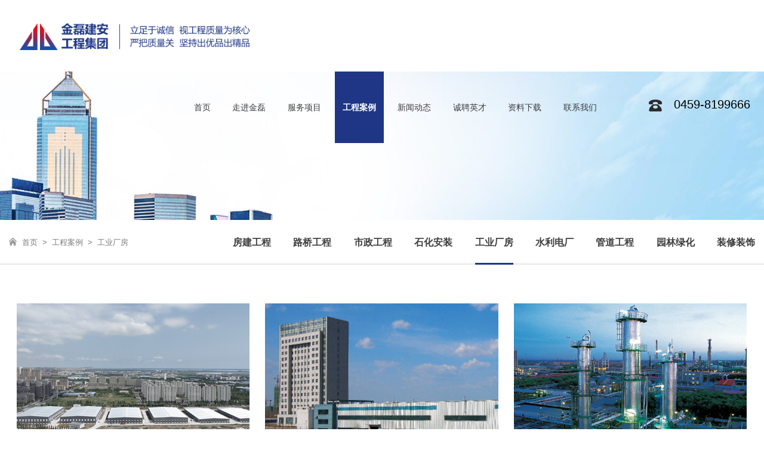

--- FILE ---
content_type: text/html; charset=utf-8
request_url: http://dqjlja.com/list.php?id=21
body_size: 9017
content:
<!doctype html>
<html lang="zh-cn">
<head>
<meta charset="utf-8">
<meta http-equiv="X-UA-Compatible" content="IE=edge,chrome=1">
<meta name="viewport" content="width=device-width,initial-scale=1.0, minimum-scale=1.0, maximum-scale=1.0, user-scalable=no">
<title>工业厂房_大庆金磊建筑安装工程集团有限公司</title>
<meta name="keywords" content="大庆金磊建筑安装工程集团有限公司,大庆金磊集团,大庆金磊,金磊集团,金磊建筑,大庆金磊集团,大庆金磊建筑,大庆金磊建筑安装工程">
<meta name="description" content="大庆金磊建筑安装工程集团有限公司拥有***的**施工资质，涵盖房屋建筑、市政工程、公路工程、装修装饰、水利水电、设备安装、管道工程、城市及道路照明等众多领域。金磊的**技术先进，科研成果丰硕，累计完成新技术推广22项，其中荣获***科技成果奖3项，省部级科技成果奖6项，市局级科技进步奖13项。">
<meta name="format-detection" content="telephone=no">
<meta name="format-detection" content="address=no">
<meta name="renderer" content="webkit">
<meta name="mobile-web-app-capable" content="yes">
<meta name="apple-mobile-web-app-capable" content="yes">
<meta name="apple-mobile-web-app-status-bar-style" content="black">
<meta name="apple-mobile-web-app-title" content="">
<meta name="apple-mobile-web-app-capable" content="yes">
<link rel="stylesheet" href="/static/css/a_reset.css">
<link rel="stylesheet" href="/static/css/a_style.css">
<link rel="stylesheet" href="/static/css/a_media.css">
<link rel="stylesheet" href="/static/css/a_animate.css">
<script src="/static/js/a_jquery.js"></script>
<script src="/static/js/a_miso.js"></script>
<!--<![endif]-->
<!-- Compatible files -->
<!--[if lt IE 9]>
<link rel="stylesheet" href="/static/css/a_ie8.css">
<link rel="stylesheet" href="/static/css/a_ie8_fullpage.css">
<script src="/static/js/a_ijr.js"></script>
<script type="text/javascript" src="/static/js/a_ie8_fullpage.min.js"></script>
<script type="text/javascript">
$(function(){
$("#fullpage").fullpage({
	sectionsColor: ["#ffffff", "#ffffff", "#ffffff", "#ffffff", "#ffffff"],
	"navigation": true,
});
});
</script>
<![endif]-->
</head>
<body>
<section class="headerbox">
	<header id="header" class="n_header">
		<div class="content clearfix index-nav">
			<div class="logo fl"> <a href="/"><img src="/static/picture/logo2.png" alt=""></a> </div>
			<div class="right fr clearfix">
				<nav id="nav">
					<ul>
						<li><a href="/">首页</a></li>
						<li><a href="/list.php?id=8">走进金磊</a>
							<div class="sub">
								<div class="box">
									<a href="/list.php?id=8">领导致辞</a>									<a href="/list.php?id=9">公司简介</a>									<a href="/list.php?id=10">组织架构</a>									<a href="/list.php?id=11">公司组成</a>									<a href="/list.php?id=12">公司文化</a>									<a href="/list.php?id=13">荣誉资质</a>
								</div>
							</div>
						</li>						<li><a href="/list.php?id=2">服务项目</a>
							<div class="sub">
								<div class="box">
									<a href="/list.php?id=14">服务项目</a>									<a href="/list.php?id=15">施工能力</a>									<a href="/list.php?id=16">工程业绩</a>
								</div>
							</div>
						</li>						<li class="on"><a href="/list.php?id=3">工程案例</a>
							<div class="sub">
								<div class="box">
									<a href="/list.php?id=17">房建工程</a>									<a href="/list.php?id=18">路桥工程</a>									<a href="/list.php?id=19">市政工程</a>									<a href="/list.php?id=20">石化安装</a>									<a href="/list.php?id=21">工业厂房</a>									<a href="/list.php?id=22">水利电厂</a>									<a href="/list.php?id=23">管道工程</a>									<a href="/list.php?id=24">园林绿化</a>									<a href="/list.php?id=25">装修装饰</a>
								</div>
							</div>
						</li>						<li><a href="/list.php?id=4">新闻动态</a>
							<div class="sub">
								<div class="box">
									<a href="/list.php?id=26">金磊新闻</a>									<a href="/list.php?id=27">行业动态</a>									<a href="/list.php?id=28">专题新闻</a>
								</div>
							</div>
						</li>						<li><a href="/list.php?id=5">诚聘英才</a>
							<div class="sub">
								<div class="box">

								</div>
							</div>
						</li>						<li><a href="/list.php?id=6">资料下载</a>
							<div class="sub">
								<div class="box">
									<a href="/list.php?id=29">相关政策</a>									<a href="/list.php?id=30">公司制度</a>									<a href="/list.php?id=31">公司视频</a>
								</div>
							</div>
						</li>						<li><a href="/list.php?id=7">联系我们</a>
							<div class="sub">
								<div class="box">

								</div>
							</div>
						</li>					</ul>
				</nav>
				<div class="wailian fl">
					<ul class="clearfix">
						<li> <a href="tel:04598199666">
								<h5><img src="/static/picture/tel1.png">0459-8199666</h5>
							</a>
						</li>
					</ul>
				</div>
			</div>
		</div>
	</header>
	<section class="m_header_box n_header_box">
		<header id="m_header" class="n_header">
			<div id="logo">
				<div class="box_table">
					<div class="box_table_cell"> <a href="/"> <img src="/static/picture/logo.png" alt=""></a>
					</div>
				</div>
			</div>
			<div id="nav_btn_box">
				<div class="box_table">
					<div class="box_table_cell">
						<aside id="nav_btn">
							<div class="point" name="1" id="mbtn"> <span class="navbtn"></span> </div>
						</aside>
					</div>
				</div>
			</div>
		</header>
	</section>
	<nav id="m_nav" class="jianbian">
		<ul class="m_nav_list">
			<li><a class="a" href="/">首页</a></li>
			<li class="title"><a class="a" href="/list.php?id=8">走进金磊</a><i></i>
				<div class="list">
					<a href="/list.php?id=8">领导致辞</a>					<a href="/list.php?id=9">公司简介</a>					<a href="/list.php?id=10">组织架构</a>					<a href="/list.php?id=11">公司组成</a>					<a href="/list.php?id=12">公司文化</a>					<a href="/list.php?id=13">荣誉资质</a>
				</div>
			</li>			<li class="title"><a class="a" href="/list.php?id=2">服务项目</a><i></i>
				<div class="list">
					<a href="/list.php?id=14">服务项目</a>					<a href="/list.php?id=15">施工能力</a>					<a href="/list.php?id=16">工程业绩</a>
				</div>
			</li>			<li class="title"><a class="a" href="/list.php?id=3">工程案例</a><i></i>
				<div class="list">
					<a href="/list.php?id=17">房建工程</a>					<a href="/list.php?id=18">路桥工程</a>					<a href="/list.php?id=19">市政工程</a>					<a href="/list.php?id=20">石化安装</a>					<a href="/list.php?id=21">工业厂房</a>					<a href="/list.php?id=22">水利电厂</a>					<a href="/list.php?id=23">管道工程</a>					<a href="/list.php?id=24">园林绿化</a>					<a href="/list.php?id=25">装修装饰</a>
				</div>
			</li>			<li class="title"><a class="a" href="/list.php?id=4">新闻动态</a><i></i>
				<div class="list">
					<a href="/list.php?id=26">金磊新闻</a>					<a href="/list.php?id=27">行业动态</a>					<a href="/list.php?id=28">专题新闻</a>
				</div>
			</li>			<li class="title"><a class="a" href="/list.php?id=5">诚聘英才</a><i></i>
				<div class="list">

				</div>
			</li>			<li class="title"><a class="a" href="/list.php?id=6">资料下载</a><i></i>
				<div class="list">
					<a href="/list.php?id=29">相关政策</a>					<a href="/list.php?id=30">公司制度</a>					<a href="/list.php?id=31">公司视频</a>
				</div>
			</li>			<li class="title"><a class="a" href="/list.php?id=7">联系我们</a><i></i>
				<div class="list">

				</div>
			</li>		</ul>
	</nav>
	<section class="nav_mask"></section>
</section>
<script>
	$(window).scroll(function() {
		var windowTop = $(window).scrollTop();
		if (windowTop > 0) {
			$(".m_header_box").addClass("on");
		} else {
			$(".m_header_box").removeClass("on");
		}
	});
</script><section class="n_banner" style=" background:url(/static/image/n_banner.jpg) center no-repeat">
	<div class="box_table">
		<div class="box_table_cell">
			<div class="w1200">
				<div class="content">
					<h3 aos="fade-up" aos-duration="1200">gongchenganli</h3>
					<h4 aos="fade-up" aos-duration="1200">工程案例</h4>
				</div>
			</div>
		</div>
	</div>
</section>
<section class="n_title">
	<div class="w1200">
		<div class="left fl">
			<div class="position"> <a href="/">首页</a> &nbsp;>&nbsp; <a href="/list.php?id=3">工程案例</a> &nbsp;>&nbsp; <a href="/list.php?id=21">工业厂房</a> </div>
		</div>
		<div class="right fr">
			<div class="n_nav">
				<a href="/list.php?id=17"><strong>房建工程</strong></a>				<a href="/list.php?id=18"><strong>路桥工程</strong></a>				<a href="/list.php?id=19"><strong>市政工程</strong></a>				<a href="/list.php?id=20"><strong>石化安装</strong></a>				<a class="on" href="/list.php?id=21"><strong>工业厂房</strong></a>				<a href="/list.php?id=22"><strong>水利电厂</strong></a>				<a href="/list.php?id=23"><strong>管道工程</strong></a>				<a href="/list.php?id=24"><strong>园林绿化</strong></a>				<a href="/list.php?id=25"><strong>装修装饰</strong></a>			</div>
		</div>
		<div class="clear"></div>
	</div>
</section>
<section id="m_n_nav">
	<div id="n_n_title"> <a id="bnt_back" href="javascript:history.go(-1)" class="iconfont"><svg t="1596445421567"
				class="icon" viewBox="0 0 1024 1024" version="1.1" xmlns="http://www.w3.org/2000/svg" p-id="3172"
				width="200" height="200">
				<path
					d="M352.411 512.289l39.518 39.51799999 230.692 230.69200001 0.021-0.021a28.115 28.115 0 0 0 0.809 0.851c10.935 10.935 28.663 10.935 39.598 0 10.935-10.935 10.935-28.663 0-39.598-0.278-0.278-0.564-0.545-0.85099999-0.809l0.02099999-0.021L431.528 512.21l231.94-231.94c10.935-10.935 10.935-28.663 0-39.598s-28.663-10.935-39.59799999 0L352.332 512.21l0.079 0.079z"
					p-id="3173"></path>
			</svg> </a>
		<h1>工业厂房</h1>
		<div id="bnt_sub_nav" class="iconfont"><svg t="1596445393980" class="icon" viewBox="0 0 1024 1024" version="1.1"
				xmlns="http://www.w3.org/2000/svg" p-id="3047" width="200" height="200">
				<path
					d="M276.8856842041015 70.16203155517582c47.26095886230469 0 94.44232177734374 0.4758453369140625 141.78201141357422 0C457.4421691894531 69.7657821655273 475.5225616455079 89.98574829101562 475.6800231933593 127.09649353027345c0.23792266845703125 98.24821929931642 0.23792266845703125 196.25765075683594-0.3166534423828125 294.34667816162107-0.31751861572265627 35.68320922851562-20.458753967285155 54.0006591796875-54.87275390625 54.238581848144534-98.16862335205077 0.5554412841796875-196.33724670410155 0.31751861572265627-294.5058700561524-0.3166534423828125C88.71653900146487 475.1263122558594 69.368667602539 456.09595947265626 69.6057250976562 417.6372741699219 69.84451293945312 321.2924362182617 69.84451293945312 225.10679016113284 69.28907165527346 128.682356262207 69.05114898681643 87.21027221679691 89.5877685546875 69.44826354980472 129.6331817626953 69.84451293945312c49.08474426269531 0.6350372314453125 98.16862335205077 0.23792266845703125 147.25250244140625 0.31751861572265627zM757.8165100097657 69.28993682861324c45.436308288574224 0 90.87348175048827 0.4758453369140625 136.30979003906248-0.15919189453125 39.96581726074219-0.3962493896484375 60.899551391601555 17.049105834960937 60.661628723144524 58.6795166015625-0.4758453369140625 96.34483795166017-0.4758453369140625 192.68967590332034-0.15832672119140626 289.1132446289063 0.15832672119140626 41.313757324218756-21.092926025390625 58.996170043945305-60.97914733886719 58.91743927001953-94.44145660400392-0.15919189453125-189.0412399291992-0.079595947265625-283.64188842773433 0.15832672119140626-43.45419616699219 0.079595947265625-62.167895507812496-22.123347473144534-61.85124206542968-64.62671813964842 0.4758453369140625-92.69640197753905 0.23878784179687504-185.4732650756836-0.07873077392578126-278.2492630004883-0.079595947265625-42.18585205078125 18.23785400390625-64.23046875 62.48541412353516-63.199182128906244 49.08387908935546 1.1896133422851562 98.16862335205077 0.23792266845703125 147.25250244140625 0.23792266845703125V69.28993682861324zM268.0046798706055 549.109880065918c47.41928558349609 0 94.75897521972655 0.7933639526367188 142.17826080322266-0.15832672119140626 42.34417877197265-0.951690673828125 65.57754364013671 16.33447265625 65.41921691894532 60.81995544433594-0.31751861572265627 94.75897521972655-0.15919189453125 189.59668121337893 0 284.3565216064453 0.07873077392578126 39.964086914062506-17.76200866699219 60.74035949707032-59.63120727539063 60.34324493408203-96.66149139404297-0.8720947265625001-193.24425201416017-0.792498779296875-289.90574340820314-0.15832672119140626-39.25204925537109 0.23792266845703125-56.45948181152343-19.189544677734375-56.45948181152343-56.85486602783203 0-96.6623565673828 0.15919189453125-193.32384796142577 0.15919189453125-289.74828186035154 0-41.47208404541016 21.251252746582033-59.23409271240235 61.454127502441416-58.52032470703125 45.594635009765625 0.6341720581054687 91.19100036621094-0.079595947265625 136.78563537597657-0.079595947265625zM954.0741607666015 753.3764404296874c0 49.08474426269531-0.079595947265625 98.16862335205077 0 147.17377166748048 0.079595947265625 35.68320922851562-17.286163330078125 53.76273651123047-53.28602600097656 53.60440979003906-98.089892578125-0.079595947265625-196.3381118774414-0.15919189453125-294.42713928222656 0.15832672119140626-38.29949340820312 0.15832672119140626-57.48990325927734-18.397045898437497-57.56863403320313-56.22069396972657-0.3962493896484375-96.42356872558594-0.3962493896484375-192.68967590332034-0.31751861572265627-288.9549179077149 0.079595947265625-40.04454803466797 19.74498596191406-60.2653793334961 60.42370605468751-60.18578338623046 96.26524200439452 0.15832672119140626 192.68967590332034 0.079595947265625 288.9549179077149 0.079595947265625 38.062435913085935 0.07873077392578126 56.696539306640624 18.87202606201172 56.4586166381836 57.172384643554686-0.4758453369140625 49.163475036621094-0.23792266845703125 98.16862335205077-0.23792266845703125 147.17290649414062z"
					p-id="3048"></path>
			</svg></div>
	</div>
	<div id="sub_nav_content">
		<dl>
			<dt><a href="/list.php?id=17">房建工程</a></dt>			<dt><a href="/list.php?id=18">路桥工程</a></dt>			<dt><a href="/list.php?id=19">市政工程</a></dt>			<dt><a href="/list.php?id=20">石化安装</a></dt>			<dt class="on"><a href="/list.php?id=21">工业厂房</a></dt>			<dt><a href="/list.php?id=22">水利电厂</a></dt>			<dt><a href="/list.php?id=23">管道工程</a></dt>			<dt><a href="/list.php?id=24">园林绿化</a></dt>			<dt><a href="/list.php?id=25">装修装饰</a></dt>		</dl>
	</div>
</section>
<div class="clear"></div>
<section class="n_container">
	<section class="n_news n_class">
		<div class="w1200">
			<div class="fl02">
				<div class="right">
					<ul>
						<li class="clearfix wow fadeInUp" data-wow-duration="2s" data-wow-delay=".2s">
							<a class="clearfix" href="/article.php?id=298">
								<div class="img slow fl"><img src="/uploads/image/20230818/4439d29970cca2903b0cbe7edd2bb849.jpg" alt="2021年-黑龙江省大庆高新区大庆汽车产业发展基地配套" class="layui-img-responsive"></div>
								<div class="con fl">
									<h5 class="overfloat-dot">2021年-黑龙江省大庆高新区大庆汽车产业发展基地配套</h5>
									<h6>2023-08-18</h6>
									<p class="overfloat-dot-2">
	
</p>
								</div>
								<div class="yanjing fr">
									<div class="box_table">
										<div class="box_table_cell"> <img src="/static/picture/yanjing.png" alt="">
										</div>
									</div>
								</div>
							</a>
						</li>
						<li class="clearfix wow fadeInUp" data-wow-duration="2s" data-wow-delay=".2s">
							<a class="clearfix" href="/article.php?id=185">
								<div class="img slow fl"><img src="/uploads/image/20230817/8f48f4b9b1701dfdae9264dc400eb01b.jpg" alt="大庆进出口加工区厂房" class="layui-img-responsive"></div>
								<div class="con fl">
									<h5 class="overfloat-dot">大庆进出口加工区厂房</h5>
									<h6>2023-08-17</h6>
									<p class="overfloat-dot-2">
	
</p>
								</div>
								<div class="yanjing fr">
									<div class="box_table">
										<div class="box_table_cell"> <img src="/static/picture/yanjing.png" alt="">
										</div>
									</div>
								</div>
							</a>
						</li>
						<li class="clearfix wow fadeInUp" data-wow-duration="2s" data-wow-delay=".2s">
							<a class="clearfix" href="/article.php?id=184">
								<div class="img slow fl"><img src="/uploads/image/20230817/7260610e748d752e1826387d819e384e.jpg" alt="大庆石化总厂车间" class="layui-img-responsive"></div>
								<div class="con fl">
									<h5 class="overfloat-dot">大庆石化总厂车间</h5>
									<h6>2023-08-17</h6>
									<p class="overfloat-dot-2">
	
</p>
								</div>
								<div class="yanjing fr">
									<div class="box_table">
										<div class="box_table_cell"> <img src="/static/picture/yanjing.png" alt="">
										</div>
									</div>
								</div>
							</a>
						</li>
						<li class="clearfix wow fadeInUp" data-wow-duration="2s" data-wow-delay=".2s">
							<a class="clearfix" href="/article.php?id=183">
								<div class="img slow fl"><img src="/uploads/image/20230817/29209fc59e13922408b1a48b2bdf33e6.jpg" alt="大庆市日月星大豆园区办公楼、生产车间、加工厂房" class="layui-img-responsive"></div>
								<div class="con fl">
									<h5 class="overfloat-dot">大庆市日月星大豆园区办公楼、生产车间、加工厂房</h5>
									<h6>2023-08-17</h6>
									<p class="overfloat-dot-2">
	
</p>
								</div>
								<div class="yanjing fr">
									<div class="box_table">
										<div class="box_table_cell"> <img src="/static/picture/yanjing.png" alt="">
										</div>
									</div>
								</div>
							</a>
						</li>
						<li class="clearfix wow fadeInUp" data-wow-duration="2s" data-wow-delay=".2s">
							<a class="clearfix" href="/article.php?id=182">
								<div class="img slow fl"><img src="/uploads/image/20230817/0330ed109f099ce194381cd18a107c3d.jpg" alt="大庆中蓝石化公司厂房" class="layui-img-responsive"></div>
								<div class="con fl">
									<h5 class="overfloat-dot">大庆中蓝石化公司厂房</h5>
									<h6>2023-08-17</h6>
									<p class="overfloat-dot-2">
	
</p>
								</div>
								<div class="yanjing fr">
									<div class="box_table">
										<div class="box_table_cell"> <img src="/static/picture/yanjing.png" alt="">
										</div>
									</div>
								</div>
							</a>
						</li>
						<li class="clearfix wow fadeInUp" data-wow-duration="2s" data-wow-delay=".2s">
							<a class="clearfix" href="/article.php?id=181">
								<div class="img slow fl"><img src="/uploads/image/20230817/177bae2ce8d7391e9a2c6da5c3f1a259.jpg" alt="大庆中蓝石化公司厂房" class="layui-img-responsive"></div>
								<div class="con fl">
									<h5 class="overfloat-dot">大庆中蓝石化公司厂房</h5>
									<h6>2023-08-17</h6>
									<p class="overfloat-dot-2">
	
</p>
								</div>
								<div class="yanjing fr">
									<div class="box_table">
										<div class="box_table_cell"> <img src="/static/picture/yanjing.png" alt="">
										</div>
									</div>
								</div>
							</a>
						</li>
						<li class="clearfix wow fadeInUp" data-wow-duration="2s" data-wow-delay=".2s">
							<a class="clearfix" href="/article.php?id=180">
								<div class="img slow fl"><img src="/uploads/image/20230817/0e56b0ee377cf9fae96019703456dbc3.jpg" alt="大庆中蓝石化公司厂房" class="layui-img-responsive"></div>
								<div class="con fl">
									<h5 class="overfloat-dot">大庆中蓝石化公司厂房</h5>
									<h6>2023-08-17</h6>
									<p class="overfloat-dot-2">
	
</p>
								</div>
								<div class="yanjing fr">
									<div class="box_table">
										<div class="box_table_cell"> <img src="/static/picture/yanjing.png" alt="">
										</div>
									</div>
								</div>
							</a>
						</li>
						<li class="clearfix wow fadeInUp" data-wow-duration="2s" data-wow-delay=".2s">
							<a class="clearfix" href="/article.php?id=179">
								<div class="img slow fl"><img src="/uploads/image/20230817/da54f4d512d1c446ba856c601f5f54b8.jpg" alt="大庆中蓝石化公司锅炉房" class="layui-img-responsive"></div>
								<div class="con fl">
									<h5 class="overfloat-dot">大庆中蓝石化公司锅炉房</h5>
									<h6>2023-08-17</h6>
									<p class="overfloat-dot-2">
	
</p>
								</div>
								<div class="yanjing fr">
									<div class="box_table">
										<div class="box_table_cell"> <img src="/static/picture/yanjing.png" alt="">
										</div>
									</div>
								</div>
							</a>
						</li>
						<li class="clearfix wow fadeInUp" data-wow-duration="2s" data-wow-delay=".2s">
							<a class="clearfix" href="/article.php?id=178">
								<div class="img slow fl"><img src="/uploads/image/20230817/0e5f1f4e6f2cbfaa562449fb6f26d805.jpg" alt="大庆装备园区4#、5#厂房" class="layui-img-responsive"></div>
								<div class="con fl">
									<h5 class="overfloat-dot">大庆装备园区4#、5#厂房</h5>
									<h6>2023-08-17</h6>
									<p class="overfloat-dot-2">
	
</p>
								</div>
								<div class="yanjing fr">
									<div class="box_table">
										<div class="box_table_cell"> <img src="/static/picture/yanjing.png" alt="">
										</div>
									</div>
								</div>
							</a>
						</li>
					</ul>
					<div class="clear"></div>
				</div>
				<div class="clear"></div>
<div class="pagelist"><a href="/list.php?id=21">首页</a><a href="/list.php?id=21"><</a><span>1</span><a href="/list.php?id=21&page=2">2</a><a href="/list.php?id=21&page=2">></a><a href="/list.php?id=21&page=2">末页</a></div>			</div>
		</div>
	</section>
</section>
	<footer class="n_footer">
		<div class="fl01">
			<div class="w1200 clearfix">
				<div class="f_logo fl"></div>
				<div class="left fl clearfix">
					<dl class="dh1">
						<dt><a href="/list.php?id=8">走进金磊</a></dt>
						<dd><a href="/list.php?id=8">领导致辞</a></dd>						<dd><a href="/list.php?id=9">公司简介</a></dd>						<dd><a href="/list.php?id=10">组织架构</a></dd>						<dd><a href="/list.php?id=11">公司组成</a></dd>						<dd><a href="/list.php?id=12">公司文化</a></dd>						<dd><a href="/list.php?id=13">荣誉资质</a></dd>
					</dl>					<dl class="dh2">
						<dt><a href="/list.php?id=2">服务项目</a></dt>
						<dd><a href="/list.php?id=14">服务项目</a></dd>						<dd><a href="/list.php?id=15">施工能力</a></dd>						<dd><a href="/list.php?id=16">工程业绩</a></dd>
					</dl>					<dl class="dh3">
						<dt><a href="/list.php?id=3">工程案例</a></dt>
						<dd><a href="/list.php?id=17">房建工程</a></dd>						<dd><a href="/list.php?id=18">路桥工程</a></dd>						<dd><a href="/list.php?id=19">市政工程</a></dd>						<dd><a href="/list.php?id=20">石化安装</a></dd>						<dd><a href="/list.php?id=21">工业厂房</a></dd>						<dd><a href="/list.php?id=22">水利电厂</a></dd>						<dd><a href="/list.php?id=23">管道工程</a></dd>						<dd><a href="/list.php?id=24">园林绿化</a></dd>						<dd><a href="/list.php?id=25">装修装饰</a></dd>
					</dl>					<dl class="dh4">
						<dt><a href="/list.php?id=4">新闻动态</a></dt>
						<dd><a href="/list.php?id=26">金磊新闻</a></dd>						<dd><a href="/list.php?id=27">行业动态</a></dd>						<dd><a href="/list.php?id=28">专题新闻</a></dd>
					</dl>					<dl class="dh5">
						<dt><a href="/list.php?id=5">诚聘英才</a></dt>

					</dl>					<dl class="dh6">
						<dt><a href="/list.php?id=6">资料下载</a></dt>
						<dd><a href="/list.php?id=29">相关政策</a></dd>						<dd><a href="/list.php?id=30">公司制度</a></dd>						<dd><a href="/list.php?id=31">公司视频</a></dd>
					</dl>					<dl class="dh7">
						<dt><a href="/list.php?id=7">联系我们</a></dt>

					</dl>				</div>
				<div class="right fr">
					<p>24小时服务热线：</p>
					<h6><svg t="1623027304166" class="icon" viewbox="0 0 1024 1024" version="1.1"
							xmlns="http://www.w3.org/2000/svg" p-id="2488" width="26" height="26">
							<path
								d="M621.40595 714.104975c3.09997 0 21.692792-15.494851 27.889732-18.593822 12.396881-6.197941 21.693792-12.395881 30.989703-15.494851 65.079375-27.889732 120.85884-9.296911 195.234125 80.573227 46.484554 55.780465 58.879435 102.265018 43.385584 145.650601-12.395881 30.989703-40.286613 55.780465-83.671197 80.572227-3.09997 3.09997-27.890732 18.593822-37.187643 21.692792-105.363989 65.078375-350.181638-83.671197-526.820943-343.982698C94.584007 407.30892 48.100453 131.502568 156.563412 63.326222l15.494851-9.296911 15.494852-9.29691c55.781465-34.088673 89.869137-49.583524 130.15575-43.385584 40.286613 6.197941 77.474256 37.187643 105.364989 92.969108 61.979405 117.75887 49.582524 173.540334-30.989703 226.222828-6.197941 3.09897-27.890732 15.494851-27.890732 18.593821-18.593822 12.395881 12.395881 96.067078 92.969107 207.629007 77.473256 117.76087 142.550632 182.838245 164.243424 167.343394z"
								p-id="2489"></path>
						</svg>0459-8199666</h6>
					<p class="f_adr">公司地址：大庆市高新区新风路16号<br>E-mail：dqjlja@163.com</p>
				</div>
			</div>
		</div>
		<div class="fl02">
			<div class="w1200">
				<p>Copyright ©2000-<span id="thisyear"></span> 大庆金磊建筑安装工程集团有限公司 版权所有&nbsp;&nbsp;
					</p>
			</div>
		</div>
	</footer>
	<script>
		$(function() {
			var thisyear = new Date;
			var year = thisyear.getFullYear();
			$("#thisyear").html(year);
		})
	</script><script src="/static/js/a_style.js"></script>
<script src="/static/js/a_animate_one.js"></script>
<script>
	var wow = new WOW({
		boxClass: 'wow',
		animateClass: 'animated',
		offset: 0,
		mobile: true,
		live: true
	});
	wow.init();
</script>
</body>
</html>

--- FILE ---
content_type: text/css
request_url: http://dqjlja.com/static/css/a_style.css
body_size: 28114
content:

@font-face { font-family: Impact; src: url(../font/impact.ttf); }
@font-face { font-family: Franklin; src: url(../font/FRAMDCN.TTF); }
@font-face { font-family: Franklin_r; src: url(../font/FRABK.TTF); }
@font-face { font-family: Franklin_b; src: url(../font/FRADMCN.TTF); }
@font-face { font-family: Lemon; src: url(../font/LEMONMILK-1.OTF); }
@font-face { font-family: tt0173m; src: url(../font/tt0173m_.ttf); }
@font-face { font-family: BarlowCondensed; src: url(../font/BarlowCondensed-ExtraLight_1.ttf); }
@font-face { font-family: BarlowCondensed_bold; src: url(../font/BarlowCondensed-Bold_1.ttf); }
 @media (max-width:4000px) {
html { font-size: 18px; }
}
@media (min-width:1600px) and (max-width:1940px) {
html { font-size: 16px; }
}
@media (min-width:1400px) and (max-width:1600px) {
html { font-size: 13px; }
}
@media (min-width:640px) and (max-width:1399px) {
html { font-size: 13px; }
}
@media (min-width:471px) and (max-width:639px) {
html { font-size: 12px; }
}
@media (min-width:329px) and (max-width:470px) {
html { font-size: 12px; }
}
@media (max-width:328px) {
html { font-size: 12px; }
}
.ar_wap { display: none }
.a_body { position: relative; z-index: 0; }
.section { overflow: hidden; }
#header { position: fixed; z-index: 10000; top: 0; left: 0; right: 0; height: 120px; transition: .6s; padding: 0 2.5rem; opacity: 0; visibility: hidden; }
#header:before { content: ""; position: absolute; top: 0; height: 0; transition: .6s; width: 100%; left: 0; right: 0 }
#header .content { position: relative; }
#header .logo { line-height: 120px; transition: .6s;width: 30rem;}
#header .logo img { transition: .6s;max-width: 100%;}
#nav { display: inline-block; float: left; }
#nav ul { float: left; }
#nav ul li { float: left; position: relative; z-index: 0; margin-left: .8rem; }
#nav ul li a { display: block; padding: 0 1rem; text-transform: uppercase; }
#nav ul li >a { font-size: 1.0625rem; color: #fff; line-height: 120px; position: relative; transition: .6s; }
#nav ul li.on >a { font-weight: bold; }
#nav ul li a i { display: inline-block; background: url(https://www.xajfwy.com/static/images/nav_down.png) center no-repeat; width: 9px; height: 6px; background-size: contain; vertical-align: middle; margin-left: 8px; }
#nav ul li .sub { position: absolute; background: rgba(255,255,255,.8); width: 125%; position: absolute; left: 55%; margin-left: -60%; top: 100%; z-index: 999; -webkit-box-shadow: 0px 3px 5px rgba(0, 0, 0, 0.2); -moz-box-shadow: 0px 3px 5px rgba(0, 0, 0, 0.2); box-shadow: 0px 3px 5px #3333334d; transform-origin: 0 0 0; transform: scaleY(0.2); -webkit-transition: all 0.3s ease 0s; -moz-transition: all 0.3s ease 0s; transition: all 0.3s ease 0s; opacity: 0; visibility: hidden; top: 120px; }
#nav ul li .sub .box { padding: 0px 10px; text-align: center; }
#nav ul li .sub a { padding: 0; line-height: 3.5; transition: .3s; font-size: 1rem; letter-spacing: 1px; color: #333; border-bottom: 1px dashed #eee; }
#nav ul li .sub a:hover { color: #1e3685; }
#nav ul li:hover .sub { filter: alpha(opacity=100); -moz-opacity: 1; -khtml-opacity: 1; opacity: 1; visibility: visible; transform: translateY(0px); }
#nav>ul>li.on>a, #nav ul li:hover>a, #header.xg #nav ul li.on >a, #header.xg #nav ul li:hover >a { color: #fff; }
#nav>ul>li h3:after { content: ""; display: block; width: 100%; height: 4px; position: absolute; left: 0; margin-left: 0; background: #1e3685; bottom: 0px; transition: .3s; transform: scale(0); border-radius: 0; }
#nav>ul>li h3:before { content: ""; display: block; position: absolute; left: 50%; margin-left: -3px; border-left: transparent 3px solid; border-right: transparent 3px solid; border-bottom: #1e3685 4px solid; bottom: 2px; transition: .3s; opacity: 0; visibility: hidden; display: none; }
#nav>ul>li:hover h3:after, #nav ul li.on h3:after { transform: scale(1); }
#nav>ul>li:hover h3:before, #nav>ul>li.on h3:before { opacity: 1; visibility: visible }
#header.xg #nav>ul>li h3:after { background: #007f64 }
.wailian { float: left; margin-left: 4rem; }
.wailian ul li { float: left; text-align: center; position: relative }
.wailian ul li>a { display: block; padding: 38px 1.75rem 0; height: 120px; transition: .6s; }
.wailian ul li>a h3 { height: 34px; }
.wailian ul li>a h3 svg { fill: #fff; width: 22px; height: 22px; transition: .6s }
.wailian ul li>a h5 { font-size: 1.5rem; color: #fff; line-height: 34px;}
.wailian ul li>a h5 img{ margin-right: 20px; vertical-align: middle;}
.wailian ul li .sub { position: absolute; background: rgba(255,255,255,.8); width: 100%; position: absolute; left: 50%; margin-left: -50%; top: 100%; z-index: 999; -webkit-box-shadow: 0px 3px 5px rgba(0, 0, 0, 0.2); -moz-box-shadow: 0px 3px 5px rgba(0, 0, 0, 0.2); box-shadow: 0px 3px 5px #3333334d; transform-origin: 0 0 0; transform: scaleY(0.2); -webkit-transition: all 0.3s ease 0s; -moz-transition: all 0.3s ease 0s; transition: all 0.3s ease 0s; opacity: 0; visibility: hidden; top: 120px; }
.wailian ul li .sub .box { padding: 0px 10px; text-align: center; }
.wailian ul li .sub a { padding: 0; display: block; line-height: 2.5; transition: .3s; font-size: 13px; letter-spacing: 1px; color: #333; border-bottom: 1px dashed #eee; white-space: nowrap; text-overflow: ellipsis; }
.wailian ul li .sub a:hover { color: #1e3685; }
.wailian ul li:hover .sub { filter: alpha(opacity=100); -moz-opacity: 1; -khtml-opacity: 1; opacity: 1; visibility: visible; transform: translateY(0px); }
.fp-viewing-page0 #header { opacity: 1; visibility: visible }
.fp-viewing-page1 #header { height: 80px; }
.fp-viewing-page1 #header:before { height: 80px; background: rgba(0,0,0,.25) }
.fp-viewing-page1 #header .logo { line-height: 80px; }
.fp-viewing-page1 #header .logo img { height: 70px }
.fp-viewing-page1 #nav ul li h3 { line-height: 80px; }
.fp-viewing-page1 .wailian ul li a { height: 80px; padding: 15px 1.25rem 0 }
.fp-viewing-page2 #header { height: 80px; }
.fp-viewing-page2 #header:before { height: 80px; background: rgba(0,0,0,.25) }
.fp-viewing-page2 #header .logo { line-height: 80px; }
.fp-viewing-page2 #header .logo img { height: 70px }
.fp-viewing-page2 #nav ul li h3 { line-height: 80px; }
.fp-viewing-page2 .wailian ul li a { height: 80px; padding: 15px 1.25rem 0 }
.index-nav .wailian ul li .sub, .index-nav ul li .sub { top: 100px!important; }
.banner { position: relative; z-index: 0; width: 100vw; overflow: hidden; height: 100%; }
.banner ul li { position: relative; overflow: hidden; }
.banner ul li a { display: block; height: 100%; min-height:100vh}
.banner .swiper-button-next, .banner .swiper-button-prev { width: 40px; height: 90px; background-image: none }
.swiper-button-prev.swiper-button-white, .swiper-container-rtl .swiper-button-next.swiper-button-white { background-image: none !important }
.banner .swiper-button-prev { background: url(../image/left01.png) center no-repeat !important; transition: .6s; left: 0 }
.banner .swiper-button-next { background: url(../image/right01.png) center no-repeat !important; transition: .6s; right: 0 }
.banner .swiper-button-prev:hover { background: url(../image/left01_on.png) center no-repeat !important; }
.banner .swiper-button-next:hover { background: url(../image/right01_on.png) center no-repeat !important; }
.web_banner{ display:block;}
.wap_banner{ display:none;}
.container01 { position: relative }
.container01 .wenzi { position: absolute; bottom: 15vh; left: 0; right: 0; z-index: 1; text-align: center; }
.container01 .wenzi img { max-width: 100% }
.container01 .wenzi dl { margin-top: 3.125rem }
.container01 .wenzi dl dd { display: inline-block; margin: 0 .5rem;
}
.container01 .wenzi dl dd a { display: inline-block; border-radius: 1.375rem; background-color: rgba(0, 162, 113, 0.8); width: 12.1875rem; line-height: 3.25rem; font-size: 1rem; color: #fff; text-align: center; transition: .6s; position: relative }
.container01 .wenzi dl dd a svg { display: inline-block; width: 0.75rem; height: 0.75rem; fill: #fff; vertical-align: middle; margin: -3px 0 0 2.375rem }
.container01 .wenzi dl dd:nth-child(2) a { background: rgba(255,255,255,0.9); color: #2e2c2c }
.container01 .wenzi dl dd:nth-child(2) a svg { fill: #1e3685 }
.container02 { bposition: relative }
.container02 .bg { position: absolute; top: 0; right: 0; bottom: 0; left: 0; background: url(../image/container02_bg.jpg) center no-repeat; background-size: cover !important; }
.container02.active .bg { -webkit-animation: scale-bg 12s linear forwards; animation: scale-bg 12s linear forwards; }
@-webkit-keyframes scale-bg { from {
-webkit-transform:scale(1.2);
transform:scale(1.2)
}
to { -webkit-transform: scale(1); transform: scale(1) }
}
@keyframes scale-bg { from {
-webkit-transform:scale(1.2);
transform:scale(1.2)
}
to { -webkit-transform: scale(1); transform: scale(1) }
}
.container02 .left { position: relative; padding-left: 19.625rem; width: 36.875rem; overflow: hidden }
.container02 .left .lou { position: absolute; width: 19.625rem; height: 30.3125rem; left: 0; top: 0; }
.container02 .left .lou:before { content: ""; position: absolute; top: 0; bottom: 0; left: 0; width: 6.5rem; background: #1e3685; }
.container02 .left .lou:after { content: ""; position: absolute; top: 2.75rem; left:10rem; background: url(../picture/container02_txt.png) no-repeat center center; width: 1.4375rem; height: 19.3125rem;}
.container02 .left .lou img { position: absolute; bottom: 0; left: 0; }
.container02.active .left .lou img { transition-delay: 1.5s; }
.container02 .left .title { position: relative; padding-bottom: 1.875rem; margin-bottom: 2.5rem; }
.container02 .left .title h4 { font-family: Franklin; font-size: 1.125rem; color: #1e3685; text-transform: uppercase }
.container02 .left .title h3 { font-size: 1.875rem; color: #000000; margin: 1rem 0 0 }
.container02 .left .title:before { content: ""; position: absolute; left: 0; bottom: 0; width: 1rem; height: 3px; border-radius: 1.5px; background: #d8ad5e }
.container02 .left p { font-size: 1rem; line-height: 2.625rem; color: #777777; margin-bottom: 3.375rem }
.container02 .left p a{ display: block;}
.container02 .left font { display: inline-block; width: 6.625rem; line-height: 2.375rem; border: #afafaf 1px solid; text-align: center; position: relative; transition: .6s; transition-delay: 0.6s; }
.container02 .left font:before { content: ""; position: absolute; right: 0; top: 0; bottom: 0; transition: .6s; width: 0 }
.container02 .left font span { position: relative; font-size: 12px; color: #5d606c; text-transform: uppercase; transition: .6s; }
.container02 .left font span i { font-style: normal; font-family: simsun; position: relative; font-size: 12px; color: #5d606c; margin-left: 1.125rem; transition: .6s; }
.container02 .right { position: relative; padding-left: 5rem; width: calc(100% - 36.875rem); }
.container02 .right h3 { font-size: 2rem; color: #000000; margin-bottom: 6.25rem }
.container02 .right p { font-size: 1rem; line-height: 2rem; color: #5d606c; text-indent: 2em;}
.container02 .right ul.ul01 {font-size: 0;overflow: hidden;margin: 4rem 0 0;height: 4.125rem;}
.container02 .right ul.ul01 li { display: inline-block; position: relative; text-align: center; width:25%; }
.container02 .right ul.ul01 li a { display: inline-block; position: relative; padding: 0; }
.container02 .right ul.ul01 li a h3 { font-size: 2.375rem; color: #1e3685; margin-bottom: 0.75rem; padding: 0; text-align: left; display: inline-block; position: relative; }
.container02 .right ul.ul01 li a h3 span { font-family: impact; font-weight: 500; }
.container02 .right ul.ul01 li a h3 small { font-size: 14px; color: #333; vertical-align: top; margin-left: 0.5rem; position: absolute; right: -1.25rem; top: .25rem;
}
.container02 .right ul.ul01 li.li3 a h3 small{ right: -4.5rem;}
.container02 .right ul.ul01 li.li4 a h3 small{ right: -2rem;}
.container02 .right ul.ul01 li a h5 { font-size: 1rem; color: #302e2e; padding: 0; text-align: center; }
.container03 { background: #f4f7f9 url(../image/container03_bg.png) center bottom no-repeat }
.container03 .left { width: 50%; padding-right: 5.875rem }
.title001 { margin-bottom: 4.25rem; position: relative; padding-bottom: 1.875rem;}
.title001:before{    content: "";position: absolute;left: 0;bottom: 0;width: 1rem;height: 3px;border-radius: 1.5px;background: #d8ad5e;}
.title001 big { font-size: 1.875rem; color: #000000 }
.title001 small { font-size: 1.125rem; color: #1e3685; font-family: Franklin; text-transform: uppercase; margin-left:1.25rem}
.title002 { padding: 4rem 0 0; position: relative; margin-top: 2.25rem }
.title002:before { content: ""; position: absolute; width: 2.5rem; height: 2px; background: #d8ad5e; top: 0; left: 0.25rem }
.title002 big { font-size: 2rem; color: #141414 }
.title002 small { font-size: 1.875rem; color: #1e3685; font-family: Franklin; text-transform: capitalize; margin-left:.5rem}
.container03 .left .ul1 li { float: left; line-height: 5rem; width: 33.3333333% !important; font-size: 1.875rem; color: #999999; transition: .6s; cursor: pointer }
.container03 .left .ul1 li.miso-current { color: #1e3685 }
.container03 .left .ul2{ position: relative; margin-top: 2.1875rem;}
.container03 .left .ul2:before{ content: ""; position: absolute; width: 2.5rem; height: 2px; background: #d8ad5e; top: 0; left: 0.25rem }
.container03 .left .ul2 p { font-size: 1rem; line-height: 2.25rem; color: #999999; max-height: 15.75rem; margin: 3rem 0 2.875rem; text-align: justify;}
.container03 .left .ul2 .more a { display: inline-block; line-height: 60px; font-size: 14px; color: #272727; }
.container03 .left .ul2 .more a span { display: inline-block; width: 60px; height: 60px; background: #1e3685; border-radius: 50%; line-height: 60px; white-space: nowrap; position: relative; overflow: hidden; vertical-align: top; margin-right: 1.125rem; }
.container03 .left .ul2 .more a span i { display: inline-block; background: url(../image/jiantou02.png) center no-repeat; width: 25px; height: 7px; margin: 0 5px; position: absolute; left: 50%; top: 50%; margin-top: -7px; margin-left: -12.5px; transition: .6s }
.container03 .left .ul2 .more a span i.i1 { position: absolute; margin-left: -60px; }
.container03 .right { position: absolute; top: 0; bottom: 0; right: 0; left: 50%; overflow: hidden }
.container03 .right ul { margin: 0 -3.125rem; margin-right: -60% }
.container03 .right ul li { padding: 0 3.125rem }
.container03 .right ul li a { display: block; position: relative }
.container03 .right ul li .img { width: 100%; position: relative; padding-bottom: 108.70%; overflow: hidden; background: #000 }
.container03 .right ul li .img:after { content: ""; position: absolute; top: 0; right: 0; bottom: 0; left: 0; border: #fff 5px solid; opacity: 0; visibility: hidden; transition: .6s }
.container03 .right ul li .img img { position: absolute; top: 0; right: 0; bottom: 0; left: 0; width: 100%; height: 100%; opacity: .8 }
.container03 .right ul .miso-next { width: 4.625rem; height: 4.625rem; line-height: 4.625rem; background: #1e3685 url(../image/jaintou.svg) center no-repeat; right: 44.375%; border-radius: 50%; }
.container03 .right ul li.miso-current .img img { opacity: 1 }
.container03 .right ul li.miso-current .img:after { opacity: 1; visibility: visible; }
.container04 .top { height: calc(100% - 35%) }
.container04 .top .ul1 { height: 100%; }
.container04 .top .ul1 li { height: 100%; position: relative }
.container04 .top .ul1 li .bg { position: absolute; top: 0; right: 0; bottom: 0; left: 0 }
.container04 .top .ul1 li .bg img { width: 100%; height: 100%; object-fit: cover }
.container04 .top .ul1 li .box_table { position: relative; text-align: left; }
.container04 .top .ul1 li .box_table .box { max-width: 34.375rem; transform: translateX(-100px); transition: .6s; opacity: 0; visibility: hidden }
.container04 .top .ul1 li .title { position: relative; padding-bottom: 1.875rem; margin-bottom: 1.875rem; }
.container04 .top .ul1 li .title h4 {font-family: Franklin;font-size: 1.125rem; color: #ffcc6f;text-transform: uppercase; margin-bottom: 1.375rem;}
.container04 .top .ul1 li .title h3 { font-size: 2.25rem; color: #fff;}
.container04 .top .ul1 li .title:before { content: ""; position: absolute; left: 0; bottom: 0; width: 1rem; height: 3px; border-radius: 0; background: #ffcc6f; }
.container04 .top .ul1 li p { font-size: 1rem; line-height: 2rem; color: #fff; height: 8rem; margin-bottom: 2.5rem; opacity: .8; text-align: justify; }
.container04 .top .ul1 li font { display: inline-block; width: 6.625rem; line-height: 2.375rem; border: rgba(255,255,255,.38) 1px solid; text-align: center; position: relative; transition: .6s; }
.container04 .top .ul1 li font:before { content: ""; position: absolute; right: 0; top: 0; bottom: 0; transition: .6s; width: 0 }
.container04 .top .ul1 li font span { position: relative; font-size: 12px; color: #fff; text-transform: uppercase; transition: .6s; }
.container04 .top .ul1 li font span i { font-style: normal; font-family: simsun; position: relative; font-size: 12px; color: #fff; margin-left: 1.125rem; transition: .6s; }
.container04 .miso-slider .miso-track, .container04 .miso-slider .miso-list { height: 100% }
.container04 .top .ul1 li.miso-current .box_table .box { transform: translateX(0); opacity: 1; visibility: visible; }
.container04 .bottom { height: 35%; background: #fff }
.container04 .bottom .ul2 { margin: 0 -1px; height: 100%; }
.container04 .bottom .ul2 li { float: left; width: 33.3%; height: 100%; position: relative; padding: 0 1px }
.container04 .bottom .ul2 li:nth-child(2) { transition-delay: .9s }
.container04 .bottom .ul2 li:nth-child(3) { transition-delay: 1.2s }
.container04 .bottom .ul2 li:nth-child(4) { transition-delay: 1.5s }
.container04 .bottom .ul2 li .wz { position: absolute; left: 0; right: 0; font-size: 8rem; color: #323136; font-weight: bold; bottom: -3.5rem; text-align: center; opacity: .05; z-index: 1; transition: .6s }
.container04 .bottom .ul2 li a { display: block; height: 100%; background: #f2f3f4; position: relative; cursor: pointer }
.container04 .bottom .ul2 li a:before { content: ""; position: absolute; bottom: 0; height: 0; left: 0; right: 0; transition: .6s }
.container04 .bottom .ul2 li a .box_table { position: relative }
.container04 .bottom .ul2 li a h5 { height: 0; overflow: hidden; opacity: 0; visibility: hidden; transition: .6s }
.container04 .bottom .ul2 li a h5 svg { fill: #fff }
.container04 .bottom .ul2 li a h4 { font-size: 1.5rem; color: #323136; margin-bottom:.5rem;
transition: .6s }
.container04 .bottom .ul2 li a h6 { font-size: 14px; color: #323136; text-transform: uppercase; transition: .6s }
.container04 .bottom .ul2 li.miso-current h5 { height: 4rem; opacity: 1; visibility: visible; }
.container04 .bottom .ul2 li.miso-current .wz { color: #fff }
.container04 .bottom .ul2 li.miso-current a:before { height: 100%; background: #1e3685; top: 0 }
.container04 .bottom .ul2 li.miso-current h4, .container04 .bottom .ul2 li.miso-current h6 { color: #fff }
.container05 { position: relative; background: url(../image/container05_bg.jpg) center no-repeat; background-size: cover }
.container05 .line { position: absolute; top: 0; right: 0; bottom: 0; left: 0; }
.container05 .line .w1200 { position: relative; height: 100% }
.container05 .line .w1200 .line1 { width: 1px; height: 100%; background: #e5e5e5; position: absolute; top: 0; bottom: 0; left: 14.625rem }
.container05 .line .w1200 .line2 { float: right; width: calc(100% - 14.625rem); padding-left: 5.25rem; height: 100%; position: relative }
.container05 .line .w1200 .line2:before { content: ""; width: 1px; height: 100%; background: #e5e5e5; position: absolute; top: 0; bottom: 0; left: 50%; margin-left: 2.5rem; }
.container05 .bg { position: absolute; bottom: 0; left: 0; right: 0; background: url(../image/container05_bg1.png) center bottom; height: 480px; background-size: cover }
.container05 .w1200 { position: relative }
.container05 .left { width: 14.625rem }
.container05 .ul1 li { line-height: 8.75rem; font-size: 1.375rem; color: #000000; width: 100% !important; cursor: pointer; }
.container05 .ul1 li a { position: relative }
.container05 .ul1 li a:before { content: ""; position: absolute; width: 0; height: 2px; background: #1e3685; transition: .6s; bottom: -1.75rem; }
.container05 .ul1 li.miso-current a:before { width: 1rem; }
.container05 .ul1 li.miso-current { font-weight: bold; color: #1e3685 }
.container05 .right { width: calc(100% - 14.625rem); padding-left: 5rem }
.container05 .ul2 { margin: 0 -6.25rem }
.container05 .ul2 .miso-list { overflow: visible }
.container05 .ul2 li { float: left; width: 50%; padding: 0 6.25rem; margin-bottom: 9.375rem; transition: .6s }
.container05 .ul2 li:nth-child(3), .container05 .ul2 li:nth-child(4) { margin-bottom: 0 }
.container05 .ul2 li a { display: block; }
.container05 .ul2 li:nth-child(2) a { transition-delay: .7s }
.container05 .ul2 li:nth-child(3) a { transition-delay: .8s }
.container05 .ul2 li:nth-child(4) a { transition-delay: .9s }
.container05 .ul2 li a .time { width: 7.5rem; text-align: left }
.container05 .ul2 li a .time h3 { font-family: Swis721 BlkCn BT; font-size: 2.5rem; color: #1e3685 }
.container05 .ul2 li a .time h4 { font-size: 1.375rem; color: #000000; margin:.625rem 0 2.75rem
}
.container05 .ul2 li a .time span { display: inline-block; width: 28px; height: 28px; line-height: 26px; border: #d6d7d8 2px solid; border-radius: 50%; font-size: 1.25rem; color: #d6d7d8; font-family: simsun; font-weight: bold; text-align: center; transition: .6s }
.container05 .ul2 li a .time span svg { display: inline-block; width: 1rem; height: 1rem; fill: #d6d7d8; transition: .6s }
.container05 .ul2 li a .con { width: calc(100% - 7.5rem); text-align: left }
.container05 .ul2 li a .con h5 { font-size: 1.25rem; color: #1e3685; font-weight: bold; height: 1.25rem; line-height: 1.25rem; }
.container05 .ul2 li a .con h6 { display: inline-block; width: 1rem; height: 2px; background: #d0cfd5; margin: 1.25rem 0 }
.container05 .ul2 li a .con p { font-size: 14px; line-height: 28px; height: 84px; color: #5d606c }
.container06 { position: relative }
.container06 .top { background: url(../image/container06_bg.jpg) center no-repeat; background-size: cover !important; text-align: center; height: 100%; }
.container06 .top .title { position: relative; padding-bottom: 2rem; margin-bottom: 1rem; }
.container06 .top .title h4 { font-family: Franklin; font-size: 1.5rem; color: #ffcc6f; text-transform: uppercase; }
.container06 .top .title h3 { font-size: 1.875rem; color: #fff; margin: .5rem 0 0;
}
.container06 .top .title:before { content: ""; position: absolute; left: 50%; bottom: 0; width: 1rem; height: 3px; border-radius: 0; background: #ffcc6f; margin-left: -0.5rem; }
.container06 .top p { font-size: 1.125rem; line-height: 1.875rem; color: #fff; margin: 1rem 0 0; max-width: 54rem; display: inline-block; margin-bottom: 3rem; }
.container06 .top h6 svg { width: 1.875rem; height: 1.875rem; fill: #7e8085; transition: .6s }
.container06 ul { font-size: 0; margin: 0 -5px }
.container06 ul li { display: inline-block; width: 14.28%; padding: 0 5px; transition: 0.6s; }
.container06 ul li a { display: block; width: 100%; position: relative }
.container06 ul li a:before { content: ""; position: absolute; right: 0; top: 0; bottom: 0; width: 0; }
.container06 ul li a .img { overflow: hidden; }
.container06 ul li a .img .img_hezi { padding-bottom: 29.5625rem !important; }
.container06 ul li a .img img { object-fit: cover }
.container06 ul li a .top1 { position: absolute; top: 0; right: 0; bottom: 0; left: 0 }
.container06 ul li a .top1 { padding: 0 1.625rem 5rem; }
.container06 ul li a .top1 .box_table { text-align: left }
.container06 ul li a .top1 .box_table .box_table_cell { vertical-align: bottom; }
.container06 ul li a .top1 h3 { height: 68px; transition: 0.6s; -webkit-transition-delay: 200ms; transition-delay: 200ms; }
.container06 ul li a .top1 h4 { font-size: 1.375rem; color: #fff; transition: 0.6s; -webkit-transition-delay: 200ms; transition-delay: 200ms; }
.container06 ul li a .top1 h5 { font-size: 12px; color: #fff; opacity: 0.6; text-transform: uppercase; margin: 8px 0 0; transition: 0.6s; }
.container06 ul li a .top1 .con { height: 0; transition: 0.6s; overflow: hidden; -webkit-transition-delay: 200ms; transition-delay: 200ms; }
.container06 ul li a .top1 p { font-size: 13px; color: #fff; line-height: 28px; height: 84px; opacity: 0; visibility: hidden; transition: 0.6s; position: relative; transform: translateY(20px); margin-top: 45px; -webkit-transition-delay: 200ms; transition-delay: 200ms; display: block; }
.container06 ul li a .top1 span { display: inline-block; text-align: center; font-size: 14px; color: #fff; width: 108px; line-height: 33px; height: 35px; border: rgba(255,255,255,0.7) 1px solid; border-radius: 17.5px; opacity: 0; visibility: hidden; transition: 0.6s; position: relative; transform: translateY(20px); -webkit-transition-delay: 200ms; transition-delay: 200ms; }
.section_bottom { height: 18%; background: #f6f6f6; position: relative; }
.section_bottom ul { height: 100% }
.section_bottom ul li { float: left; width: 50%; height: 100% }
.section_bottom ul li a { display: block; height: 100%; background: #fff; transition: 1s; }
.section_bottom ul li a:hover { background: #1e3685; transition: 1s; }
.section_bottom ul li a:hover h4 { color: #fff; transition: 1s; }
.section_bottom ul li a h4 { font-family: Franklin; font-size: 1.875rem; color: #1e3685; text-transform: uppercase }
.section_bottom ul li a h3 { font-size: 1.375rem; color: #000; margin: 1rem 0 0 }
.section_bottom ul li.li a h4 { color: #fff }
.section_bottom ul li.li a h3 { color: #fff }
.section_bottom ul li.li a { background: #1e3685; transition: 1s; }
.section_bottom ul li.li a:hover { background: #fff; transition: 1s; }
.section_bottom ul li.li a:hover h4 { color: #1e3685; transition: 1s; }
.section_bottom .logo1 { position: absolute; top: 50%; left: 50%; width: 4.4375rem; margin: -2.21875rem 0 0 -2.21875rem }
.section_bottom.active .logo1.miso_up { transition-delay: 1.2s }
.section_bottom .logo1 img { width: 100% }
footer { background: #f6f6f6; overflow: visible !important; position: relative; z-index: 1 }
footer .fl01 { padding: 3.75rem 0 3.125rem }
.f_logo{ width: 20rem; background: url(../picture/logo4.png) no-repeat left center; height: 13.25rem;}
footer .fl01 .left { width: calc(100% - 40rem); border-right: #cdcdcd 1px solid; border-left: #cdcdcd 1px solid; padding: 0 3.56rem 0 8.75rem;}
footer .fl01 .left dl { float: left; width: 20%; }
footer .fl01 .left dl.dh5, footer .fl01 .left dl.dh7{ display:none;}
footer .fl01 .left dl dt { font-size: 1.125rem; color: #000000; transition: .6s; margin-bottom: 1rem }
footer .fl01 .left dl dd { font-size: 0.875rem; color: #626262; line-height: 1.875rem; transition: .6s; }
.foot_share { margin-top: 0; }
.foot_share ul { font-size: 0; }
.foot_share .dh font { display: inline-block; width: 36px; height: 36px; line-height: 34px; border-radius: 50%; border: 1px solid #ccced0; text-align: center; transition: .3s; }
.foot_share .dh font svg { transition: .3s; vertical-align: middle; width: 16px; height: 16px; fill: #5b5b5b; }
.foot_share li:hover .dh font { background: #1e3685; border: 1px solid #1e3685; }
.foot_share li:hover .dh svg { fill: #fff }
.foot_share li { cursor: pointer; position: relative; display: inline-block; margin: 0 8px; }
.foot_share li .dd { position: absolute; display: block !important; width: 110px; height: 110px; padding: 5px; background: #fff; bottom: 60px; opacity: 0; left: 50%; margin-left: -55px; visibility: hidden; transition: .5s; box-shadow: 0 5px 15px 0 rgba(0,0,0,.1); }
.foot_share li .dd:before { content: ""; display: block; border: 6px solid transparent; border-top: 6px solid #fff; position: absolute; bottom: -12px; left: 50%; margin-left: -6px; }
.foot_share li:hover .dd { opacity: 1; visibility: visible; bottom: 50px; }
.foot_share li .dd img { width: 100px; height: 100px; }
footer .fl01 .right { width: 20rem; text-align: right; margin-top: 2.375rem; }
footer .fl01 .right h6 { font-family: Lemon; font-size: 1.375rem; color: #1e3685; margin-top: 1rem; }
footer .fl01 .right h6 svg { width: 1rem; height: 1rem; fill: #1e3685; margin: 0 0.5rem 0 0 }
footer .fl01 .right p { font-size: 1.125rem; line-height: 1.5rem; color: #191919; margin-top: 0.625rem;}
footer .fl01 .right p.f_adr{ font-size: 0.875rem; color: #626262;}
footer .fl02 { border-top: #e8e8e8 1px solid; padding: 1.25rem 0; text-align: center }
footer .fl02 p { font-size: 0.875rem; line-height: 20px; color: #919191; }
/*手机头部开始*/
#m_header { position: fixed; z-index: 999; width: 100%; height: 60px; left: 0; top: 0; padding: 0 10px; transition: .6s; }
#m_header #logo { height: 60px; float: left; }
#m_header #logo img { max-height: 34px;}
#m_header .yuyan { height: 4.5rem; float: right; margin-right: 4rem; }
#m_header .yuyan span { display: block; width: 24px; height: 24px; line-height: 24px; color: #fff; font-size:.9rem;
text-align: center; margin-left: 17px; background: rgba(255,255,255,.3); }
.wap_search { width: 80%; margin: 0 auto; }
.wap_search form { position: relative; }
.wap_search #keyword { width: 80%; height: 3.8rem; line-height: 3.8rem; border: 0; padding: 0 1rem; font-size: 1rem; color: #999; box-shadow: none; -webkit-appearance: none; float: left; border-right: 0; }
.wap_search .btn_blue { width: 20%; height: 3.8rem; background: #00a0e9 url(https://www.xajfwy.com/static/images/search.svg) center no-repeat; background-size: 20px; font-size: 0; color: #fff; cursor: pointer; text-transform: uppercase; float: left; }
/*顶部搜索*/
.tc_search { margin: 0 1.3rem; width: calc(100% - 2.6rem); }
.tc_search form { height: 40px; border-radius: 20px; border: 1px solid #e5e5e5; position: relative; width: 100%; margin-bottom: 1rem; }
.tc_search #keyword {
font-size:.875rem; color: #fff; height: 38px; line-height: 38px; padding: 0 1rem; box-shadow: none; -webkit-appearance: none; border-right: 0; background: none; width: 100%; }
.tc_search .btn_blue { position: absolute; top: 0; right: 0; width: 40px; height: 38px; line-height: 38px; border: 0; background: url(https://www.xajfwy.com/static/images/search_white.svg) center center no-repeat; background-size: 1.2rem; }
.tc_search .btn_blue.fr { background: #e9edef; color: #4e4f53; }
.tc_search input::-webkit-input-placeholder {
color:#fff;
color: rgba(255,255,255,.7);
}
.tc_search input::-moz-placeholder {   /* Mozilla Firefox 19+ */
color:#fff;
color: rgba(255,255,255,.7);
}
.tc_search input:-moz-placeholder {    /* Mozilla Firefox 4 to 18 */
c color:#fff;
color: rgba(255,255,255,.7);
}
.tc_search input:-ms-input-placeholder {  /* Internet Explorer 10-11 */
color:#fff;
color: rgba(255,255,255,.7);
}/* WebKit browsers */
.tc_search input:focus::-webkit-input-placeholder {
color: transparent;/* transparent是全透明黑色(black)的速记法，即一个类似rgba(0,0,0,0)这样的值 */
}/* Mozilla Firefox 4 to 18 */
.tc_search input:focus:-moz-placeholder {
color: transparent;
}/* Mozilla Firefox 19+ */
 .tc_search input:focus::-moz-placeholder {
color: transparent;
}/* Internet Explorer 10+ */
.tc_search input:focus:-ms-input-placeholder {
color: transparent;
}/* 点击搜索框获取焦点 placeholder消失-结束 */
/*导航按钮开始*/
#nav_btn_box { height: 100%; z-index: 999999999; float: right; margin-left: 20px; }
#nav_btn_box.on { background: none; }
#nav_btn { }
#nav_btn .point.on .navbtn::after, #nav_btn .point.on .navbtn::before { background: #fff; }
#nav_btn { cursor: pointer; text-align: center; z-index: 99999; -webkit-transition: .5s; -moz-transition: .5s; -ms-transition: .5s; -o-transition: .5s; outline: none; box-shadow: none; }
#nav_btn .point { display: inline-block; width: 1.875rem; height: 22px; position: relative; outline: none; }
#nav_btn .point:hover .navbtn, #nav_btn .point:hover .navbtn::after, #nav_btn .point:hover .navbtn::before { width: 1.75rem; }
#nav_btn .navbtn { position: absolute; top: 12px; left: 0; display: inline-block; width: 21px; height: 1px; -webkit-transition: all .3s ease-out 0s; -moz-transition: all .3s ease-out 0s; -ms-transition: all .3s ease-out 0s; -o-transition: all .3s ease-out 0s; transition: all .3s ease-out 0s; background: #fff; }
#nav_btn .navbtn::after, #nav_btn .navbtn::before { position: absolute; left: 0; display: inline-block; width: 1.75rem; height: 1px; content: ''; -webkit-transition: all .3s ease-out 0s; -moz-transition: all .3s ease-out 0s; -ms-transition: all .3s ease-out 0s; -o-transition: all .3s ease-out 0s; transition: all .3s ease-out 0s; background: #fff; }
#nav_btn .navbtn::after { top: -8px; }
#nav_btn .navbtn::before { top: 8px; }
#nav_btn .point.on .navbtn { background: transparent; }
#nav_btn .point.on .navbtn::after { -webkit-transform: rotate(45deg); -moz-transform: rotate(45deg); -ms-transform: rotate(45deg); -o-transform: rotate(45deg); transform: rotate(45deg); top: 0px; }
#nav_btn .point.on .navbtn::before { -webkit-transform: rotate(-45deg); -moz-transform: rotate(-45deg); -ms-transform: rotate(-45deg); -o-transform: rotate(-45deg); transform: rotate(-45deg); top: 0px; }
/*导航按钮结束*/
.m_nav_list { flex-direction: column; justify-content: flex-start; width: 100%; overflow: auto; }
.m_nav_list::-webkit-scrollbar {
display:none
}
#m_nav { z-index: 99999; position: fixed; width: 17rem; height: 100vh; right: -400px; top: 0; display: none; padding: 2rem 0; overflow: hidden; pointer-events: none; transition: all 0.3s ease-out; -webkit-transition: all 0.3s ease-out; -moz-transition: all 0.3s ease-out; -o-transition: all 0.3s ease-out; -ms-transition: all 0.3s ease-out; display: flex; flex-direction: column; justify-content: flex-start; align-items: flex-start; background: #1e3685; }
#m_nav.act { pointer-events: auto; right: 0; }
#m_nav>ul>li { width: 100%; overflow: hidden; padding: 0 2.3rem; }
#m_nav>ul>li+li { border-top: 1px solid rgba(255, 255, 255, 0.1); }
#m_nav li .a { display: inline-block; width: calc(100% - 30px) }
#m_nav li .a { line-height: 4rem; height: 4rem; color: #fff; padding: 0; font-size: 1.125rem; float: left; }
#m_nav li .a span { display: block; position: absolute; top: 0; right: 10px; width: 20px; height: 50px; text-align: center; }
#m_nav li .a span i { font-size: 0; }
#m_nav li i { opacity: 1; filter: alpha(opacity=100); display: inline-block; width: 10px; height: 4rem; float: right; display: inline-block; background: url(../image/arrow_down.svg) center no-repeat; background-size: contain; }
#m_nav li.on.title .a i { transform: rotate(-90deg); -webkit-transform: rotate(-90deg); -moz-transform: rotate(-90deg); }
#m_nav .on.title .a i { transform: rotate(-90deg); -webkit-transform: rotate(-90deg); -moz-transform: rotate(-90deg); }
#m_nav li { display: block; width: 100%; }
.slide_nav { position: absolute; left: 0; height: 70px; z-index: 998; padding: 15px; top: 0; width: 100%; }
#m_nav .title .list { display: none; position: relative; width: 100%; z-index: 9; left: 0; margin-left: 0; background: none; border: 0; clear: both; padding-bottom: 10px; }
#m_nav .title .list span { background: none; }
#m_nav .title .list span a:hover { color: #014085; }
#m_nav .title .list a { display: block; font-size: 1rem; color: #fff; text-align: left; line-height: 40px; height: 40px; border: 0; font-weight: 300; }
/*三级导航 开始*/
#m_nav .title .list .void>a { background-size: 10px; position: relative; }
#m_nav .title .list .void>a:before { content: "·"; position: absolute; left: -1em; font-size: 12px; font-weight: bold; }
#m_nav .title .list span { position: relative; display: block; }
#m_nav .title .list span .sub { position: static; width: 100%; display: block !important; overflow: hidden; }
#m_nav .title .sub a { background: none; font-size:.875rem;
opacity: .8; min-width: 50%; float: left; display: inline-block; color: #999; }
.nav_mask { position: fixed; top: 0; left: 0; width: 100%; height: 100%; z-index: 888; background-color: rgba(0,0,0,0.4); display: none; }
.m_header_box { opacity: 0; visibility: hidden; transition: .6s; }
#m_header #logo .box_table, #nav_btn_box .box_table { width: auto; float: left; }
.n_banner { height: 19.125rem; background-size: cover !important; }
.n_banner .box_table { text-align: right; }
.n_banner .box_table h3 { font-size: 1.625rem; color: rgba(255, 255, 255, 0.6); font-family: Century Gothic; font-weight: bold; text-transform: uppercase; margin: 5rem 0 0; }
.n_banner .box_table h4 { font-size: 1.75rem; color: #fff; margin: 1rem 0 0; position: relative; }
.n_banner .box_table .content { text-align: left; display: inline-block; padding-right: 7.125rem }
.n_title { height: 75px; border-bottom: #e8e8e8 2px solid; padding: 0; position: relative; }
.n_title .left{ height:75px;}
.n_title .w1560 { position: relative }
.n_title .w1200 { position: relative }
.n_nav { position: relative; }
.n_nav a { display: inline-block; height: 75px; font-size: 16px; float: left; line-height: 75px; color: #5b5b5b; text-align: center; box-sizing: border-box; position: relative; -moz-border-radius: 3px; -webkit-border-radius: 3px; border-radius: 3px; margin-left: 2.875rem; }
.n_nav a strong { display: block; color: #3f3f3f; position: relative; z-index: 4; height: 75px; line-height: 75px; transition: 0.6s ease-in-out; }
.n_nav .on, .n_nav a:hover { color: #fff; }
.n_nav a:before { content: ""; width: 0; height: 3px; position: absolute; bottom: 0; left: 0; background: #1e3685; transition: 0.6s ease-in-out; }
.n_nav .on:before, .n_nav a:hover:before { width: 100%; }
.n_nav .on strong, .n_nav a:hover strong { height: 75px; line-height: 75px;/* color: #1e3685; */ }
.layui-col-md4 { height: 75px }
.position { position: absolute; line-height: 75px; left: 0; bottom: 0; color: #7b7b7d; padding-left: 22px; font-size: 13px; background: url(../image/home_icon.png) left 30px no-repeat; }
.position span, .position a, .position i { font-size: 13px; color: #7b7b7d; -moz-transition: all 0.36s ease-in-out; -webkit-transition: all 0.36s ease-in-out; -o-transition: all 0.36s ease-in-out; -ms-transition: all 0.36s ease-in-out; transition: all 0.36s ease-in-out; }
.position i { margin: 0px 5px; font-style: normal; }
.position i img { vertical-align: middle; margin-top: -2px; }
.position em { font-size: 13px; color: #1e3685; font-style: normal; }
.position a:hover { color: #1e3685; }
.n_main_box .main_box { width: 1200px; height: 80px; position: relative; margin: 0 auto; }
/*====移动端导航====*/
#m_n_nav { background: #1e3685; display: none; line-height: 50px; position: relative; z-index: 99; float: left; width: 100%; }
#bnt_back { position: absolute; left: 1rem; top: 0; }
#bnt_back svg { fill: #fff; height: 30px; vertical-align: middle; width: 26px; }
#m_n_nav i { }
#m_n_nav h1 { font-size: 14px; color: #fff; text-align: center; margin: 0; line-height: 50px; }
#bnt_sub_nav { position: absolute; right: 1rem; top: 0; cursor: pointer; color: #fff; font-size: 18px; }
#bnt_sub_nav svg { fill: #fff; height: 30px; vertical-align: middle; width: 26px; }
#bnt_sub_nav img { display: block; height: 15px; }
#bnt_sub_nav.on img { -webkit-transform: rotate(-180deg); transform: rotate(-180deg); }
#sub_nav_content { background: #f0f3f5; display: none; box-shadow: 0 0 5px #999; z-index: 9; }
#sub_nav_content ul { padding: 10px; }
#sub_nav_content ul li { display: block; line-height: 28px; margin: 1rem 0; }
#sub_nav_content ul li a { display: block; border-left: 2px solid #1e3685; height: 30px; line-height: 30px; font-size: 14px; padding-left: 10px; color: #535455; }
#sub_nav_content ul li.on a { color: #1e3685; }
#sub_nav_content dl { font-size: 0; overflow: hidden; background: #fff; padding: 10px 0; }
#sub_nav_content dt { position: relative; background: #fff; z-index: 999; width: 33.333333%; display: inline-block; margin-bottom: 0; float: left; text-align: center; }
#sub_nav_content dt a { margin: 0 20px; display: block; color: #5b5349; line-height: 30px; font-size: 14px; font-weight: 400; vertical-align: top; }
#sub_nav_content dt a i { position: absolute; right: 15px; top: 0; opacity: 0; filter: alpha(opacity=0); display: none; }
#sub_nav_content dt a { }
#sub_nav_content dt.title { background: #fafafb; }
#sub_nav_content dt.title i { opacity: 1; filter: alpha(opacity=100); }
#sub_nav_content dt.title_on { background: #fafafb; }
#sub_nav_content dt.title_on a { color: #1e3685; border-top: 1px solid #fff; }
#sub_nav_content dt.title_on a i { color: #1e3685; }
#sub_nav_content dt.last a { border-top: 1px solid #f8f8f8; }
#sub_nav_content dt.on a, #sub_nav_content dt.title_on a { color: #1e3685; }
#sub_nav_content dd { display: none; }
#sub_nav_content dd .box { padding: 0px 0px 0px 0px; }
#sub_nav_content dd a { padding: 0 25px; line-height: 30px; border-top: 1px solid #e7e7e7; font-size: 12px; color: #5b5349; display: block; height: 30px; }
#sub_nav_content dd a.on { color: #1e3685; }
#header.n_header { display: block; opacity: 1; visibility: visible; position: relative; background: #fff; padding: 0 0 0 2.5rem; }
#header.n_header #nav ul li>a { color: #3b3c3d }
#header.n_header #nav ul li>a h3 { font-size: 1.0625rem; }
#header.n_header #nav>ul>li.on>a, #header.n_header #nav ul li:hover>a, #header.n_header.xg #nav ul li.on a>a, #header.n_header.xg #nav ul li:hover >a { color: #1e3685; font-weight: bold }
#header.n_header #nav>ul>li.on>a { background: #1e3685; color: #fff; }
#header.n_header .wailian ul li>a h3 svg { fill: #2c2c2c }
#header.n_header .wailian ul li>a { padding: 38px 1.75rem 0 }
#header.n_header .wailian ul li>a h5 { color: #000000 }
.n_title01 { margin-bottom: 3.375rem }
.n_title01 h4 { font-size: 1.625rem; color: #333333; margin-bottom: 0.75rem; }
.n_title01 h3 { font-size: 1.875rem; color: #1e3685; font-family: Century Gothic; font-weight: bold; text-transform: uppercase; }
.n_title01 h3 font { color: #76be3b; font-family: Century Gothic; font-weight: bold; }
.n_footer { background: #454545 }
.n_footer .fl01 .f_logo{ background-image:url(../picture/logo5.png);}
.n_footer .fl01 .left dl dt { color: #fff }
.n_footer .fl01 .left dl dd { color: #fff }
.n_footer .fl02 { border-top: #4a4a4a 1px solid }
.n_footer .fl01 .left { border-right: #6a6a6a 1px solid }
.n_footer .foot_share .dh font svg { fill: #fff }
.n_footer .fl01 .right h6 { color: #fff }
.n_footer .fl01 .right h6 svg { fill: #fff }
.n_footer .fl01 .right p, .n_footer .fl01 .right p.f_adr { color: #c3c3c3 }
.n_footer .fl02 p { color: #fff }
.n_about { overflow: hidden }
.n_about .fl01 { padding: 4rem 0 4rem; }
.n_about .fl01 .left { width:100%; padding-top: 1.875rem }
.n_about .fl01 .left .ar_article p img { margin-top: 1.25rem }
.n_about .fl01 .right { width: 27.5rem; }
.n_about .fl01 .right .img, .n_about .fl01 .right .img img { position: relative; width: 100%; }
.n_about .fl01 .right .img .top { position: absolute; top: 0; right: 0; bottom: 0; left: 0; padding: 0 1.5rem 0 3.25rem }
.n_about .fl01 .right .img .top .box_table { text-align: left }
.n_about .fl01 .right .img .top h4 { font-size: 1.375rem; color: #fff; font-weight: bold; margin: -3rem 0 1rem }
.n_about .fl01 .right .img .top h5 { font-size: 14px; line-height: 20px; color: rgba(255,255,255,0.6); font-family: Century Gothic; text-transform: uppercase }
.n_about .fl01 .right .box { background: #f8f8f8 url(../image/box_bg01.png) center bottom no-repeat; padding: 3rem 0; }
.n_about .fl01 .right .box ul li { margin-bottom: 1.25rem; text-align: center; }
.n_about .fl01 .right .box ul li h3 { display: inline-block; padding: 0 1rem; width: 100%; line-height: 3; color: #7f7f7f; }
.n_about .fl01 .right .box ul li h3 big { font-size: 2.375rem; color: #1e3685; font-family: Franklin; display: inline-block; }
.n_about .fl01 .right .box ul li h3 small { font-size: 18px; color: #1e3685; margin: 0px 1.25rem 0 0.375rem; vertical-align: top; display: inline-block; }
.n_about .fl01 .right .box ul li h3 span { font-size: 16px; color: #1e3685; display: block; vertical-align: top; font-weight: bolder; width: 100%; }
.n_about .fl01 .right .box ul li h3 span i { padding: 5px 15px; background: #1e3685; border-radius: 5px; color: #fff; font-style: normal; }
.n_about .fl02 { background: #f4f4f5; padding: 4.75rem 0 }
.n_about .fl02 .miso_hd { text-align: center; margin-bottom: 4.375rem; }
.n_about .fl02 .miso_hd ul li { font-size: 1.625rem; color: #333333; display: inline-block; margin: 0 1.375rem }
.n_about .fl02 .miso_hd ul li a { padding-bottom: 0.75rem; position: relative; cursor: pointer; display: block; }
.n_about .fl02 .miso_hd ul li a:before { content: ""; position: absolute; bottom: 0; right: 0; width: 0; transition: .6s; background: url(../image/jianbian.png) center no-repeat; height: 3px; }
.n_about .fl02 .miso_hd ul li.on a:before, .n_about .fl02 .miso_hd ul li:hover a:before { width: 100%; left: 0 }
.n_about .fl02 .miso_bd ul { margin: 0 -1.0625rem; margin-bottom: 2rem }
.n_about .fl02 .miso_bd ul li { float: left; width: 33.3333333%; padding: 0 1.0625rem; margin-bottom: 2.5rem }
.n_about .fl02 .miso_bd ul li a { display: block }
.n_about .fl02 .miso_bd ul li a .img { width: 100%; padding-bottom: 61.75% !important; overflow: hidden; position: relative }
.n_about .fl02 .miso_bd ul li a .img:after { content: ""; position: absolute; top: 0; right: 0; bottom: 0; left: 0; border: #fff 0.625rem solid }
.n_about .fl02 .miso_bd ul li a .img>img { position: absolute; top: 0; right: 0; bottom: 0; left: 0; width: 100%; height: 100%; }
.n_about .fl02 .miso_bd ul li a .img .top { position: absolute; top: 0; right: 0; bottom: 0; left: 0; transform: translateY(100%); transition: .6s }
.n_about .fl02 .miso_bd ul li a .con h5 { font-size: 1.0625rem; height: 1.25rem; line-height: 1.25rem; color: #333333; transition: .6s; text-align: center; margin: 1.5rem 0 0 }
.more00 { text-align: center }
.more00 a { display: inline-block; border-radius: 10px; background-color: rgb(255, 255, 255); width: 10.625rem; height: 2.5rem; line-height: 2.5rem; font-size: 14px; color: #929292; transition: .6s }
.m_header_box.n_header_box.on #m_header { background: rgba(0,0,0,.5); }
.n_title001 { }
.n_title001 h4 { font-size: 1.6875rem; color: #1e3685; font-weight: bold; text-transform: uppercase; font-family: tt0173m; margin-bottom:.5rem
}
.n_title001 h3 { font-size: 1.625rem; color: #333333; }
.n_zizhi { padding: 7.25rem 0 0; background: #f3f2ee url(../image/n_zizhi_bg.jpg) center top no-repeat; background-attachment: fixed; background-size: cover; }
.n_zizhi .w1200 { padding: 0 10rem }
.n_zizhi .left { width: 17.5rem; padding-bottom: 3rem }
.n_zizhi .left .n_title001 { margin-bottom: 11.75rem }
.n_zizhi .left h2 { margin-bottom: 3.75rem }
.n_zizhi .left h2 img { max-width: 100% }
.n_zizhi .left .title { font-size: 1.125rem; color: #6b6d6e; font-weight: bold; margin-bottom: 1.5rem; }
.n_zizhi .left ul li { font-size: 0.9375rem; color: #6b6d6e; line-height: 1.875rem }
.n_zizhi .left p { font-size: 0.9375rem; color: #6b6d6e; line-height: 1.875rem }
.n_zizhi .right { width: calc(100% - 17.5rem); padding-left: 5rem }
#n_honor { }
#n_honor .box dl { }
#n_honor .box dt { height: 60px; line-height: 60px; background: #fff; color: #1e3685; font-size: 16px; padding: 0 40px; position: relative; z-index: 0; transition: .5s; }
#n_honor .box dt:before { content: ""; width: 100%; height: 0; display: block; background: #1e3685; position: absolute; bottom: 0; left: 0; transition: .5s; z-index: -1; }
#n_honor .box dl:hover dt { color: #fff; }
#n_honor .box dl:hover dt:before { height: 100%; top: 0; bottom: auto; }
#n_honor .box dt font { font-size: 1.875rem; font-family: impact; margin-right: 5px; }
#n_honor .box dd { padding: 40px 0; padding-left: 61px; position: relative; }
#n_honor .box dd:before { content: ""; display: block; width: 2px; height: 100%; background: #dce0df; position: absolute; top: 0; left: 68px; }
#n_honor .box dd p {
font-size: .9375rem; color: #4d4e4e; line-height: 1.875rem; padding-left: 24px; position: relative; margin-bottom: 0.5rem; }
#n_honor .box dd p:before { content: ""; width: 12px; height: 12px; box-sizing: border-box; border-radius: 50%; border: 2px solid #1e3685; display: block; position: absolute; left: 2px; top: 0.5rem; background: #fff; }
#n_honor .box { position: relative; padding-bottom: 0; }
#n_honor .box dl:last-child dd ul { padding-bottom: 4rem }
.n_team { padding: 3.75rem 0 5rem }
.n_team .n_title001 { text-align: center; margin-bottom: 5rem }
.n_team ul { margin: 0 -1.25rem; background: url(../image/team_ul_bg.jpg) bottom right no-repeat; background-size: 60%; }
.n_team ul li { float: left; width: 100%; padding: 0 1.25rem; }
.n_team ul li a { display: block; }
.n_team ul li a .img, .n_team ul li a .img img { width: 18.125rem; height: 23.125rem; overflow: hidden }
.n_team ul li a .con { width: 100%; margin: 1rem 0; padding-left: 2rem; border-left: #1e3685 5px solid }
.n_team ul li a .con .box_table { text-align: left }
.n_team ul li a .con h3 { font-size: 1.625rem; color: #5a5a5a }
.n_team ul li a .con h3 small { font-size: 1.625rem; color: #dcdcdc; text-transform: capitalize; font-family: Franklin; font-family: Franklin_b; }
.n_team ul li a .con h4 { font-size: 1.125rem; color: #29ac82; margin-top: 1rem; }
.n_team ul li a .con p { font-size: 0.9375rem; color: #727272; line-height: 1.75rem; }
.n_container001 { background: #ffffff url(../image/n_banner07.jpg) center top no-repeat; background-size: 100% auto; padding: 24.625rem 0 3.75rem; }
.n_djgz .fl00 .left { background: url(../image/n_djgz_fl01_tit.jpg) center no-repeat; width: 5rem; height: 5.625rem }
.n_djgz .fl00 .left span { font-size: 1.8rem; line-height: 1.75rem; color: #fff; font-weight: bold }
.n_djgz .fl00 .right { width: calc(100% - 5rem); height: 5.625rem; text-align: center; background: rgba(255,255,255,.6); }
.n_djgz .fl00 .right h1 { font-size: 2.5rem; color: #e31a17; font-weight: bolder; line-height: 6rem; white-space: nowrap; text-overflow: ellipsis; overflow: hidden; }
.n_djgz .fl00 .right ul { font-size: 0; margin: 0 4px; }
.n_djgz .fl00 .right ul li { display: inline-block; max-width: 33.333333%; font-size: 14px; color: #5d5e5e; padding: 0 4px; line-height: 24px; }
.n_djgz .fl00 .right ul li a { display: block }
.n_djgz .fl00 .right ul li a font { overflow: hidden; white-space: nowrap; text-overflow: ellipsis; width: calc(100% - 20px); display: inline-block; vertical-align: bottom; }
.n_djgz .fl01 { margin: 1.75rem 0 2.5rem; }
.n_djgz .fl01 .content { background: rgba(255,255,255,.6); border: #e5e5e5 1px solid; padding: 1.25rem }
.n_djgz .fl01 .left { float: left; width: 50rem; position: relative; }
.n_djgz .fl01 .left ul.slider { width: 100% }
.n_djgz .fl01 ul.slider li a { display: block; width: 100%; height: 100%; position: relative; }
.n_djgz .fl01 ul.slider li a h5 { width: 100%; height: 2rem; line-height: 2rem; background: rgba(0,0,0,0.55); padding: 0 120px 0 20px; font-size: 16px; color: #f6f6f6; overflow: hidden; text-overflow: ellipsis; white-space: nowrap; -moz-transition: all 0.36s ease-in-out; -webkit-transition: all 0.36s ease-in-out; -o-transition: all 0.36s ease-in-out; -ms-transition: all 0.36s ease-in-out; transition: all 0.36s ease-in-out; position: absolute; left: 0; bottom: 0; }
.n_djgz .fl01 ul.slider li:hover a h5 { text-decoration: underline }
.n_djgz .fl01 ul.slider li a h5:before { content: ""; position: absolute; left: 0; top: 0; border-bottom: transparent 60px solid; border-top: transparent 0 solid; border-left: #fff 32px solid; display: none; }
.n_djgz .fl01 ul.slider li.miso-slide .img, .n_djgz .fl01 .left ul.slider li.miso-slide .img img { width: 100%; height: 31.125rem; object-fit: cover; }
.n_djgz .fl01 ul.slider .miso-prev, .container02 .left ul.slider .miso-next { width: 38px; height: 65px; z-index: 1000; margin-top: -35px; -moz-transition: all 0.36s ease-in-out; -webkit-transition: all 0.36s ease-in-out; -o-transition: all 0.36s ease-in-out; -ms-transition: all 0.36s ease-in-out; transition: all 0.36s ease-in-out; }
.n_djgz .fl01 .right { float: right; width: calc(100% - 50rem); padding-left: 2.5rem; }
.n_djgz .fl01 .left .miso-dots { bottom: 0; right: 0; z-index: 10; text-align: right; height: 2rem; }
.n_djgz .fl01 .left .miso-dots li { width: 2rem; height: 2rem; line-height: 2rem; border-radius: 0; background: none; margin: 0; text-align: center; }
.n_djgz .fl01 .left .miso-dots li button { font-size: 12px; color: #fff; line-height: 2rem; padding: 0; text-align: center; width: 100%; }
.n_djgz .fl01 .left .miso-dots li.miso-active { background: #dd0000; }
ul.ul001 li { font-size: 16px; color: #4d4e4f; line-height: 3rem; height: 3rem; }
ul.ul001 li a { display: block; position: relative; padding-left: 1.375rem; white-space: nowrap; text-overflow: ellipsis; overflow: hidden; }
ul.ul001 li a:before { content: ""; position: absolute; top: 50%; margin-top: -3px; width: 0.5rem; height: 0.5rem; border-radius: 50%; background: #f3836f; left: 0; }
ul.ul001 li a b { padding-right: 0; white-space: nowrap; text-overflow: ellipsis; overflow: hidden; display: inline-block; width: calc(100% - 98px); font-weight: normal; vertical-align: top; color: #000000; transition: 0.36s; }
ul.ul001 li a span { font-size: 14px; color: #b7b8b8; float: right; }
.n_djgz .fl02 .left { width: 50% }
.n_djgz .fl02 .title { padding-left: 0; height: 40px; }
.n_djgz .fl02 .title { font-size: 1.5rem; color: #302e2e; font-weight: bold; margin-bottom: 1.75rem; }
.n_djgz .fl02 .title font { display: inline-block; padding-bottom: 16px; }
.n_djgz .fl02 .title a { float: right; font-size: 16px; color: #484848; font-weight: normal; transition: 0.36s; }
.n_djgz .fl02 .title a svg { width: 1.5rem; height: 1.5rem; fill: #de1916; }
.n_djgz .fl02 .title { border-bottom: #e5e5e5 2px solid; }
.n_djgz .fl02 .first { margin-bottom: 1.5rem; }
.n_djgz .fl02 .first a { display: block; overflow: hidden }
.n_djgz .fl02 .first .img, .n_djgz .fl02 .first .img img { width: 16.25rem; height: 10.625rem; overflow: hidden }
.n_djgz .fl02 .first .con { width: calc(100% - 16.25rem); float: right; padding: 0.5rem 0 0 2.25rem; }
.n_djgz .fl02 .first .con h4 { font-size: 16px; line-height: 1.625rem; color: #de1916; font-weight: bold; overflow: hidden; text-overflow: ellipsis; margin: 0; transition: 0.6s; }
.n_djgz .fl02 .first .con p { font-size: 14px; color: #818181; line-height: 18px; height: 36px; margin: 1.25rem 0 1.125rem; }
.n_djgz .fl02 .first .con h6 { font-size: 14px; color: #c4c5c8; line-height: 18px; }
.n_djgz .fl02 .right { width: 50%; padding-left: 2.5rem; }
.n_djgz .fl02 ul li { font-size: 15px; color: #151515; line-height: 34px; height: 34px; }
.n_djgz .fl02 ul li a { display: block; position: relative; padding-left: 18px; white-space: nowrap; text-overflow: ellipsis; overflow: hidden; }
.n_djgz .fl02 ul li a:before { content: ""; position: absolute; top: 50%; margin-top: -3px; width: 6px; height: 6px; border-radius: 50%; background: #f3836f; left: 0; }
.n_djgz .fl02 ul li a b { padding-right: 0; white-space: nowrap; text-overflow: ellipsis; overflow: hidden; display: inline-block; width: calc(100% - 80px); font-weight: normal; vertical-align: top; color: #000000; transition: 0.36s; }
.n_djgz .fl02 ul li a span { font-size: 14px; color: #c4c5c8; float: right; }
.n_dangwu { padding: 3rem 0 2rem }
.n_dangwu ul { margin-bottom: 3.125rem }
.n_dangwu ul li { position: relative }
.n_dangwu ul li:before { content: ""; position: absolute; top: 0; right: 0; bottom: 0; left: 0; background-color: rgb(255, 255, 255); box-shadow: 3.907px 9.205px 29.76px 2.24px rgba(27, 28, 22, 0.14); transition: .6s; opacity: 0; visibility: hidden }
.n_dangwu ul li a { border-bottom: #e4e4e4 1px dashed; padding: 2rem 0; display: block; position: relative }
.n_dangwu ul li .time { width: 10rem; font-size: 1.5rem; color: #b6b6b6; font-family: DIN Offc Pro; }
.n_dangwu ul li .con { width: calc(100% - 10rem) }
.n_dangwu ul li .con h5 { font-size: 1.375rem; color: #5c5c5c; font-weight: bold; height: 1.75rem; line-height: 1.75rem; overflow: hidden; white-space: nowrap; text-overflow: ellipsis; margin: 0 0 0.5rem; transition: 0.36s; }
.n_dangwu ul li .con p { font-size: 1rem; color: #5c5c5c; line-height: 26px; overflow: hidden; white-space: nowrap; text-overflow: ellipsis; }
.n_dangwu ul li:last-child a { border-bottom: none }
.n_zaixian { padding: 6rem 0 13.75rem; background: url(../image/n_zaixian_bg.jpg) center bottom no-repeat; background-size: cover }
.n_zaixian .w1200 { padding: 0 7.5rem }
.n_zaixian .form01 { overflow: hidden; width: 100%; }
.n_zaixian .form01 .form_box { margin: 0 -8px; }
.n_zaixian .form01 .form_box .box { float: left; width: 33.333333%; padding: 0 8px; margin-bottom: 1.25rem; }
.n_zaixian .form01 .form_box .box .label { width: 9.375rem; height: 3.75rem; line-height: 3.75rem; background: #e3e4ea; float: left; text-align: center; font-size: 16px; color: #373737; }
.n_zaixian .form01 .form_box .con { border: #e3e4ea 1px solid; background: none; height: 3.75rem; float: left; width: calc(100% - 9.375rem); margin-left: -1px; position: relative; }
.n_zaixian .form01 .form_box .con input { height: calc(3.75rem - 2px); width: 100%; padding: 0 10px; font-size: 16px; border: none; color: #3e3e3e; }
.n_zaixian .form01 .form_box .button { background: #1e3685; width: 100%; height: 3.75rem; margin: 0 auto; margin-top: 0; cursor: pointer; transition: 0.6s; border-radius: 5px; }
.n_zaixian .form01 .form_box .button input { display: block; width: 100%; height: 3.75rem; background: none; border: none; font-size: 18px; color: #fff; cursor: pointer; }
.n_zaixian .form01 .form_box .con .yzm { position: absolute; right: 2px; top: 0px; }
.n_zaixian .form01 .form_box .con textarea { width: 100%; height: 100%; padding: 16px 10px; border: none; outline: none; resize: none; font-size: 16px; color: #3e3e3e; }
.n_zaixian .form01 .form_box .button:hover { opacity: 0.6 }
.n_zaixian .title { margin-bottom: 3.125rem; text-align: center; }
.n_zaixian .title h3 { font-size: 1.875rem; color: #414141; font-weight: bold; }
.n_zaixian .title h3 font { font-size: 1.875rem; color: #1e3685; text-transform: uppercase; font-weight: bold; font-family: Arial; }
.n_zaixian .title h6 { font-size: 16px; line-height: 24px; margin-top: 10px; color: #737373 }
.n_video { padding: 5rem 0 4.375rem; background: #f8f8f8 }
.n_video .n_title001 { text-align: center; margin-bottom: 2.75rem }
.n_video ul { margin: 0 -0.875rem }
.n_video ul li { float: left; width: 33.33333%; padding: 0 0.875rem; margin-bottom: 2rem }
.n_video ul li a { display: block; transition: .6s }
.n_video ul li .img { width: 100%; padding-bottom: 53.95%; position: relative; overflow: hidden }
.n_video ul li .img>img { position: absolute; top: 0; right: 0; bottom: 0; left: 0; width: 100%; height: 100%; object-fit: cover }
.n_video ul li .img .top { position: absolute; top: 0; right: 0; bottom: 0; left: 0; }
.n_video ul li .con { background: #fff; height: 6.25rem; }
.n_video ul li .con h5 { font-size: 16px; color: #303033; height: 18px; line-height: 18px; margin-bottom:.875rem;
transition: .6s; padding: 0 1rem; }
.n_video ul li .con h6 span { display: inline-block; background: url(../image/more.png) center no-repeat; width: 23px; height: 23px; transition: .6s; }
.vwrap { display: none; z-index: 1040000; width: 100%; position: fixed; }
.vwrap .videobtg { z-index: 900; position: fixed; width: 100%; height: 100%; left: 0; top: 0; background: #000; opacity: 0.8; filter: alpha(opacity=80); overflow: hidden; }
.vwrap .videobox { z-index: 1200; width: 1000px; height: 560px; background-color: #fff; position: fixed; left: 50%; top: 50%; margin-top: -280px; margin-left: -500px; object-fit: cover; }
.vwrap .videobox #videobox { width: 100%; display: inline-block; height: 100%; background: #000; }
#videobox_wrapper { height: 100%!important; }
.vwrap .close { z-index: 999; width: 31px; height: 31px; cursor: pointer; position: absolute; top: 0px; right: -42px; }
.vwrap .close i { display: block; width: 31px; height: 31px; background: url(../image/close_i1.png) no-repeat 50% 50%; -webkit-transition: 200ms; transition: 200ms; }
.vwrap .close:hover i { -webkit-transform: rotate(180deg); -ms-transform: rotate(180deg); transform: rotate(180deg); }
#videobox_display_button, #videocontainer_display_button { background: none no-repeat!important; }
.jwplayer .jwicon { opacity: 0.8; filter: alpha(opacity=80); cursor: pointer; }
.jwplayer .jwicon:hover { opacity: 1; filter: alpha(opacity=100); }
.jwlogo, .jwclick { display: none!important; }
.jwdisplayIcon { background: none no-repeat!important; }
 @media(max-width: 992px) {
.vwrap .videobox { width: 94%; height: 200px; left: 3%; margin-left: 0; margin-top: -122px; }
.vwrap .close { right: 0; top: -35px; }
.vwrap .videobox video { }
}
.n_zhihui { }
.n_zhihui .fl01 { padding: 5rem 0 7.5rem }
.n_zhihui .fl01 .left { width: 30rem; }
.n_zhihui .fl01 .left h4 { font-size: 1.625rem; color: #333333; margin-top: 1.125rem }
.n_zhihui .fl01 .right { width: calc(100% - 30rem); padding: 0.875rem 0 0 }
.n_zhihui .fl01 .right p { font-size: 0.9375rem; line-height: 2.1875rem; color: #6b6d6e }
.n_zhihui .fl01 .img { margin-top: 3rem; overflow: hidden }
.n_zhihui .fl02 { padding: 5rem 0 7.5rem; background: #f6f7f9; }
.n_zhihui .fl02 .n_title001 { text-align: center; margin-bottom: 2.75rem }
.n_zhihui .fl02 ul { margin: 0; }
.n_zhihui .fl02 ul li { float: left; width: 25%; padding: 0 7px; margin-bottom: 2rem }
.n_zhihui .fl02 ul li a { display: block; transition: .6s }
.n_zhihui .fl02 ul li .img { width: 100%; padding-bottom: 74.36%; position: relative; overflow: hidden }
.n_zhihui .fl02 ul li .img>img { position: absolute; top: 0; right: 0; bottom: 0; left: 0; width: 100%; height: 100%; object-fit: cover }
.n_zhihui .fl02 ul li .img .top { position: absolute; top: 0; right: 0; bottom: 0; left: 0; }
.n_zhihui .fl02 ul li .con { background: #f6f7f9; height: 10.625rem; padding: 2rem 1.5rem 2rem; }
.n_zhihui .fl02 ul li .con h5 { font-size: 1.5rem; color: #333333; line-height: 1.75rem; padding-bottom: 1.125rem; margin-bottom: 1rem; transition: .6s; position: relative; }
.n_zhihui .fl02 ul li .con h5:before { content: ""; position: absolute; width: 0.9375rem; height: 3px; left: 50%; margin-left:-.46875rem;
bottom: 0; background: #1e3685 }
.n_zhihui .fl02 ul li .con p { font-size: 14px; line-height: 24px; color: #3a3a3a; opacity: .7; text-align: left; }
.n_zhihui .fl02 ul .miso-prev, .n_zhihui .fl02 ul .miso-next { width: 41px; height: 41px; }
.n_zhihui .fl02 ul .miso-prev { background: url(../image/left02.png) center no-repeat; left: -5rem }
.n_zhihui .fl02 ul .miso-next { background: url(../image/right02.png) center no-repeat; right: -5rem }
.n_contact { position: relative; }
.n_contact .left { width: 50%; position: absolute; top: 0; bottom: 0; left: 0 }
.n_contact .left #container02 { width: 100%; height: 100% }
.n_contact .right { width: 50%; padding: 5rem 10rem; background: #f5f5f7 }
.n_contact .right .n_title01 { border-bottom: #1e3685 2px solid; padding-bottom: 1.875rem }
.amap-icon img {}
.n_contact .right ul { margin-bottom: 3rem; }
.n_contact .right ul li.fl { width: 50% }
.n_contact .right ul li a { display: block; border-bottom: #e2e2e4 1px solid; padding: 2rem 0 }
.n_contact .right ul li a .icon { width: 2.5rem; }
.n_contact .right ul li a .icon img { width: 100% }
.n_contact .right ul li a .con { width: calc(100% - 2.5rem); padding-left:.9375rem
}
.n_contact .right ul li a .con h6 { font-size: 14px; color: #7d7d7d; margin-bottom:.375rem
}
.n_contact .right ul li a .con h5 { font-size: 15px; color: #2c2c2c; line-height: 18px; height: 18px; font-weight: bold }
.n_contact .right .ll { text-align: center }
.n_contact .right .contact .ll { margin: 0 10px; }
.n_contact .right .ll h3 img { width: 8.5rem; height: 8.5rem; }
.n_contact .right .ll h5 { font-size: 12px; color: #878787; margin: 0.75rem 0 0 }
.n_contact .right .rr p { font-size: 12px; line-height: 24px; color: #878787; text-align: right }
.n_yewu_detail { background: #f4f4f4; padding: 7.5rem 0 }
.n_yewu_detail .left { width: 63.125rem; }
.n_yewu_detail .left ul li .img, .n_yewu_detail .left ul li .img img { width: 100%; height: 40rem; overflow: hidden; object-fit: cover }
.n_yewu_detail .left ul .miso-next { background: url(../image/jiantou03.png) center no-repeat; width: 3.75rem; height: 3.75rem; background-size: cover; right: 0; top: 50%; }
.n_yewu_detail .left ul .miso-dots { bottom: 3rem; width: 100%; left: 0; z-index: 10; text-align: left; padding: 0 3rem; height: 8px; }
.n_yewu_detail .left ul .miso-dots li { width: 8px; height: 8px; border-radius: 50%; margin: 0 1rem 0 0; border: #fff 1px solid; }
.n_yewu_detail .left ul .miso-dots li.miso-active { background: #fff; }
.n_yewu_detail .right { width: calc(100% - 63.125rem); padding-left: 1.25rem }
.n_yewu_detail .right .box { width: 100%; height: 40rem; background: #fff url(../image/jianzhu1.png) center bottom no-repeat; padding: 4.375rem 4rem 0 }
.n_yewu_detail .right .box .top { border-bottom: #e3e3e3 1px solid; padding: 0 0 2rem; margin-bottom: 2rem }
.n_yewu_detail .right .box .top h3 { font-size: 1.875rem; line-height: 2.5rem; color: #303030; font-weight: bold; margin-bottom: 0.75rem }
.n_yewu_detail .right .box .top p { font-size: 14px; color: #6f6f6f; line-height: 20px; }
.n_yewu_detail .right .box .top p big { font-size: 1.125rem; color: #1e3685; font-weight: bold }
.n_yewu_detail .right .box .bottom p { font-size: 0.9375rem; color: #6f6f6f; line-height: 2.25rem; }
#slide_up_box { position: relative; width: 188px; float: left; margin-right: 5px; }
#bnt_link { cursor: pointer; width: 188px; display: block; height: 50px; border: 2px solid #ebebee; background: #fff url(../image/icon_up.png) 92% center no-repeat; }
.icon_un { background: #fff url(../image/icon_un.png) 92% center no-repeat !important; }
#bnt_link a { color: #747477; display: block; padding: 0px 20px 0 50px; height: 48px; font-size: 14px; line-height: 48px; background: url(../image/time01.png) 20px center no-repeat; }
#bnt_link i { font-size: 10px; padding-left: 5px; }
#content_link { display: none; z-index: 9; width: 100%; position: absolute; left: 0; top: 48px; background: #ffffff; border: 2px solid #ebebee; max-height: 300px; overflow: hidden; overflow-y: auto; }
#content_link .box { background: #ffffff; padding: 5px 0; }
#content_link a { padding: 0px 20px; color: #747477; border-bottom: 1px dotted #eee; line-height: 34px; font-size: 12px; display: block; }
#content_link a:hover, #bnt_link a:hover { color: #c5262c; }
#content_link a:last-child { border: none }
.n_heng { margin-bottom: 0; }
.n_heng form { overflow: hidden; width: 188px; display: block; height: 50px; border: 2px solid #ebebee; background: #fff; position: relative; }
.n_heng input[type="text"] { border: none; width: 94%; display: block; height: 46px; text-align: left; color: #777777; font-size: 14px; background: none; line-height: 46px; padding: 0 20px; }
.n_heng input[type="text"]:focus { text-align: left; }
.n_heng input[type="submit"] { position: absolute; right: 0; top: 50%; padding: 0; z-index: 2; background: url(../image/icon_search02.png) center no-repeat; height: 45px; width: 50px; cursor: pointer; border: none; margin-top: -23px; }
 .n_heng input::-webkit-input-placeholder {
color:#777;
}
.n_heng input::-moz-placeholder { /* Mozilla Firefox 19+ */
color:#777;
}
.n_heng input:-moz-placeholder { /* Mozilla Firefox 4 to 18 */
color:#777;
}
.n_heng input:-ms-input-placeholder { /* Internet Explorer 10-11 */
color:#777;
}
.n_news { overflow: hidden; padding: 5rem 0 3rem }
.n_news .fl01 { margin-bottom: 3.125rem }
.n_news .fl02 .left { width: 27.1875rem; }
.n_news .fl02 .left ul li .img, .n_news .fl02 .left ul li .img img { width: 100%; height: 18.125rem; overflow: hidden; object-fit: cover; }
.n_news .fl02 .left ul li .con { padding: 2.5rem; background: #f8f8f8 }
.n_news .fl02 .left ul li .con h3 { font-size: 1.375rem; color: #636363; font-weight: bold; font-family: tt0173m; }
.n_news .fl02 .left ul li .con h4 { font-size: 19px; line-height: 30px; color: #636363; font-weight: bold; margin: 1.25rem 0; transition: 0.6s; }
.n_news .fl02 .left ul li .con p { font-size: 14px; line-height: 24px; overflow: hidden; color: #8c8b8b; margin-bottom: 2.75rem }
.n_news .fl02 .left ul li .con span { display: inline-block; width: 95px; line-height: 29px; background: #22b17e; border-radius: 15px; font-size: 14px; color: #fff; text-align: center; }
.n_news .fl02 .right { width: 100%; }
.n_news .fl02 .right ul li { margin-bottom: 1.875rem }
.n_news .fl02 .right ul li a { display: block; padding:.9375rem;
padding-right: 0; background: #f8f8f8; transition: 0.6s; position: relative }
.n_news .fl02 .right ul li a:before { content: ""; position: absolute; right: 0; width: 0; transition: .6s; top: 0; bottom: 0 }
.n_news .fl02 .right ul li a .img, .n_news .fl02 .right ul li a .img img { width: 15.9375rem; height: 10.625rem; overflow: hidden; position: relative; display:none;}
.n_news .fl02 .right ul li a .con { width: calc(100% - 15.9375rem - 3.4375rem); padding: 1.5rem 2rem; position: relative;}
.n_news .fl02 .right ul li a .con h5 { font-size: 1.1875rem; line-height: 2rem; height: 2rem; color: #636363; font-weight: bold; transition: .6s; }
.n_news .fl02 .right ul li a .con h6 { font-size: 14px; color: #1e3685; font-family: Century Gothic; font-weight: bold; margin: 0.75rem 0 1rem; transition: .6s; }
.n_news .fl02 .right ul li a .con p { font-size: 0.875rem; line-height: 22px; height: 44px; color: #8c8b8b; transition: .6s; }
.n_news .fl02 .right ul li a .yanjing { width: 3.4375rem; height: 100%; position: absolute; right: 0; top: 0; bottom: 0; background: #bcbcbc; transition: .6s; }
.n_news .fl02 .sticky { position: sticky; top: 0; padding: 0; }

.n_class.n_news .fl02 .right ul li a .img, .n_class.n_news .fl02 .right ul li a .img img{ height:19.875rem;}
.n_class.n_news .fl02 .right ul li a .img, .n_class.n_news .fl02 .right ul li a .img img, .n_class.n_news .fl02 .right ul li a .con, .n_class.n_news .fl02 .right ul li a .con { width: 100%; display:block; float:none;}
.n_class.n_news .fl02 .right ul li{ width: 33.3%; float:left; padding:0 1rem;}
.n_class.n_news .fl02 .right ul li a .con h6, .n_class.n_news .fl02 .right ul li a .con p, .n_class.n_news .fl02 .right ul li a .yanjing{ display:none;}
.n_class.n_news .fl02 .right ul li a{ padding:0;}
.n_class.n_news .fl02 .right ul li a .con h5{ text-align:center;}
/*新闻详情*/
.n_news_detail { padding: 4.375rem 0 5rem; }
.n_news_detail .content { display: flex; }
.n_news_detail .n_left { width: 75%; width: calc(100% - 25.9375rem); margin:0 auto; }
.n_news_detail .n_left .box { padding: 0; }
.n_news_detail .n_left .box .ar_title { margin-bottom: 2.125rem; border-bottom: #e4e4e4 3px solid; padding-bottom: 0.75rem; }
.n_news_detail .n_left .box .ar_title h3 { font-size: 1.5625rem; color: #3c3c42; line-height: 3rem; margin-bottom: 0.375rem; font-weight: bold; }
.n_news_detail .n_left .box .ar_title h6 { position: relative;}
.n_news_detail .n_left .box .ar_title h6 span { display: none; font-size: 13px; color: #888; margin-right: 1rem; }
.fenxiang_box { display: inline-block; }
.fenxiang_box:hover #j_shart_s_24 { display: inline-block; }
.shart_box { display: inline-block; cursor: pointer }
#j_shart_s_24 .bds_count { font-size: 12px; }
#j_shart_s_24 { display: block; vertical-align: top; }
#j_shart_s_24 strong { z-index: 2; line-height: 36px; font-size: 12px; color: #7e8080; font-weight: normal; display: none; }
#j_shart_s_24 .bds_qzone { background: url(https://www.xajfwy.com/static/images/j_shart.png) center -224px no-repeat }
#j_shart_s_24 .bds_tsina { background: url(https://www.xajfwy.com/static/images/j_shart.png) center -311px no-repeat }
#j_shart_s_24 .bds_tqq { background: url(https://www.xajfwy.com/static/images/j_shart.png) center -195px no-repeat }
#j_shart_s_24 .bds_renren { background: url(https://www.xajfwy.com/static/images/j_shart.png) center -340px no-repeat }
#j_shart_s_24 .bds_weixin { background: url(https://www.xajfwy.com/static/images/j_shart.png) center -253px no-repeat }
#j_shart_s_24 .bds_sqq { background: url(https://www.xajfwy.com/static/images/j_shart.png) center -79px no-repeat }
#j_shart_s_24 .bds_fbook { background: url(https://www.xajfwy.com/static/images/j_shart.png) center -166px no-repeat }
#j_shart_s_24 .bds_twi { background: url(https://www.xajfwy.com/static/images/j_shart.png) center -137px no-repeat }
#j_shart_s_24 .bds_linkedin { background: url(https://www.xajfwy.com/static/images/j_shart.png) center -108px no-repeat }
#j_shart_s_24 .bds_tieba { background: url(https://www.xajfwy.com/static/images/j_shart.png) center -253px no-repeat }
#j_shart_s_24 .bds_huaban { background: url(https://www.xajfwy.com/static/images/j_shart.png) center -253px no-repeat }
#j_shart_s_24 .bds_douban { background: url(https://www.xajfwy.com/static/images/j_shart.png) center -253px no-repeat }
#j_shart_s_24 .bds_copy { background: url(https://www.xajfwy.com/static/images/j_shart.png) center -253px no-repeat }
#j_shart_s_24 .bds_print { background: url(https://www.xajfwy.com/static/images/j_shart.png) center -253px no-repeat }
#j_shart_s_24 .bds_mshare { background: url(https://www.xajfwy.com/static/images/j_shart.png) center -253px no-repeat }
#j_shart_s_24 .bds_count { font-size: 12px }
#j_shart_s_24.xian { display: inline-block }
.b_nav { text-align: center; margin-top: 3.75rem }
.b_nav .con { font-size: 1.0625rem; }
.b_nav .con.center { display: inline-block; }
.b_nav .con.center img { margin: -3px 0.875rem 0; }
.b_nav .con.fl img { margin: -3px 0.875rem 0 0; }
.b_nav .con.fr img { margin: -3px 0 0 0.875rem; }
.b_nav .con.fl a, .b_nav .con.fr a, .b_nav .con.center a { color: #666565 }
.n_news_detail .n_right { width: 25%; width: 25.9375rem; float: right; }
.n_news_detail .n_right .content01 { padding: 2rem 2.75rem; background: #f0f0f3; }
.n_news_detail .n_right .content01 .time { width: 100%; margin-bottom: 2rem; }
.n_news_detail .n_right .content01 .time h3 { font-size: 3.125rem; color: #1e3685; font-weight: bold; font-family: Roboto; position: relative; padding-bottom: 0.875rem; margin-bottom: 1rem; }
.n_news_detail .n_right .content01 .time h3:before { content: ""; position: absolute; width: 1.5rem; height: 3px; background: #c5262c; bottom: 0; left: 4px; }
.n_news_detail .n_right .content01 .time h5 { font-size: 14px; color: #181818; margin-bottom: 1.25rem; padding-left: 4px; font-family: Franklin; }
.n_news_detail .n_right .content01 .time h6 { font-size: 15px; color: #757575; }
.n_news_detail .n_right .content01 .tuijian h3 { font-size: 1.25rem; color: #393838; font-weight: bold; padding-bottom: 1.875rem; border-bottom: #d3d3d3 1px solid; margin-bottom: 1.5rem; margin-top: 3.75rem; }
.n_news_detail .n_right .content01 .tuijian ul li { margin-bottom: 1.25rem }
.n_news_detail .n_right .content01 .tuijian ul li a h5 { font-size: 1rem; line-height: 22px; max-height: 44px; overflow: hidden; color: #5d5d5d; margin-bottom: 10px; transition: 0.6s; }
.n_news_detail .n_right .content01 .tuijian ul li a h6 { font-size: 12px; color: #929293 }
.n_right .sticky { position: sticky; top: 0; padding: 0; }
.n_news_detail .b_nav .con.center { width: 10rem; font-size: 16px; margin-left: 0rem; }
.n_news_detail .n_right .fenxiang h5 { font-size: 12px; color: #77797e; margin-bottom: 10px; position: relative; margin: 60px 0 25px }
.n_news_detail .n_right .fenxiang h5:before { content: ""; position: absolute; left: 0; top: 50%; margin-top: -1px; width: 25px; height: 1px; background: #e8e8e8 }
.n_news_detail .n_right .fenxiang h5:after { content: ""; position: absolute; right: 0; top: 50%; margin-top: -1px; width: 25px; height: 1px; background: #e8e8e8 }
.n_news_detail .n_right .fenxiang h3 { margin-bottom: 0; display: inline-block; margin-right: 8px; }
.n_news_detail .n_right .fenxiang h3 a { display: inline-block; background: none; border-radius: 50%; position: relative; width: 50px; height: 50px; line-height: 48px; overflow: hidden; float: none; text-indent: 0; margin: 0; border: #bdbdc0 1px solid; text-align: center; transition: 0.36s; }
.n_news_detail .n_right .fenxiang h3 a:before { content: ""; position: absolute; width: 100%; height: 100%; left: 0; top: 0; transform: scale(0); transition: 0.36s; border-radius: 50%; }
.n_news_detail .n_right .fenxiang h3 a img { height: 24px; vertical-align: middle; margin-top: -5px; position: relative; -webkit-filter: grayscale(100%); -moz-filter: grayscale(100%); -ms-filter: grayscale(100%); -o-filter: grayscale(100%); filter: grayscale(100%); filter: gray; opacity: 0.4; }
.n_news_detail .n_right .fenxiang h3.h301 a:hover:before { transform: scale(1); background: #bdbdc0; }
.n_news_detail .n_right .fenxiang h3.h302 a:hover:before { transform: scale(1); background: #bdbdc0; }
.n_news_detail .n_right .fenxiang h3.h303 a:hover:before { transform: scale(1); background: #bdbdc0; }
.n_news_detail .n_right .fenxiang h3.h304 a:hover:before { transform: scale(1); background: #bdbdc0; }
.n_news_detail .n_right .fenxiang h3 a:hover img { -webkit-filter: grayscale(0); -moz-filter: grayscale(0); -ms-filter: grayscale(0); -o-filter: grayscale(10); filter: grayscale(0); filter: gray; opacity: 1; }
/*==============字号控件=====================*/
#font_set_box { display: inline-block; background: url(../image/icon_font.png) left center no-repeat; padding-left: 24px; }
.font_box { display: inherit; position: relative; }
.font_box a { display: inline-block; width: 14px; line-height: 36px; font-size: 12px; color: #c4c5c7; text-align: center; }
.font_box a.on { color: #ca0e2a; }
.font_box a:hover { color: #ca0e2a; }
.font_size_lg { font-size: 18px !important; line-height: 40px !important; }
.font_size_lg p { font-size: 18px !important; line-height: 40px !important; padding-bottom: 30px !important; }
.font_size_md { font-size: 16px !important; line-height: 36px !important; }
.font_size_md p { font-size: 16px !important; line-height: 36px !important; padding-bottom: 25px !important; }
.font_size_sm { font-size: 14px !important; }
.font_size_sm p { font-size: 14px !important; }
#ar_fot { margin-top: 10px; position: relative; padding: 0; text-align: center; }
#ar_fot h5 { width: 69%; display: block; font-size: 16px; line-height: 30px; color: #6e6e6e; font-weight: normal; float: left; }
#ar_fot h5 span { float: left }
#ar_fot h5 a { float: left; font-size: 16px; color: #3e3e3e; font-weight: normal; width: calc(100% - 72px); }
#ar_fot h5 a:hover { color: #c5262c; }
#ar_fot .bnt_back { position: absolute; top: 28px; right: 0; color: #fff; background: #063579; padding: 0 25px; font-size: 14px; height: 30px; line-height: 30px; }
#ar_fot .bnt_back:hover { border-radius: 3px; }
#ar_fot .fanhui { display: inline-block; }
#ar_fot .fanhui a { display: inline-block; width: 9.6875rem; height: 2.5rem; line-height: 2.5rem; background: #1e3685; border-radius: 1.25rem; text-align: center; font-size: 15px; color: #fff; transition: 0.36s; }
#ar_fot .fanhui a img { margin: -3px 0.5rem 0 0 }
#ar_fot .fanhui a:hover { background: #9fca37; }
.n_xuweiyidai { padding: 5rem 0 8.75rem; background: url(../image/n_zaixian_bg.jpg) center bottom no-repeat; background-size: cover }
.n_xuweiyidai .miso_hd { margin-bottom: 4.375rem }
.n_xuweiyidai .miso_hd ul { padding: 0 3.75rem; margin: 0 -0.625rem }
.n_xuweiyidai .miso_hd ul li { float: left; width: 20%; padding: 0 0.625rem; padding-bottom: 2.25rem; position: relative }
.n_xuweiyidai .miso_hd ul li a { display: block; position: relative; }
.n_xuweiyidai .miso_hd ul li a .img { width: 100%; padding-bottom: 82.14%; transition: .6s }
.n_xuweiyidai .miso_hd ul li a .img { background: url(../image/n_xuweiyidai_bg.png) center no-repeat; background-size: cover }
.n_xuweiyidai .miso_hd ul li a .top { content: ""; position: absolute; top: 0; right: 0; bottom: 0; left: 0; padding-right: 1.5rem; }
.n_xuweiyidai .miso_hd ul li a .box_table { position: relative }
.n_xuweiyidai .miso_hd ul li a h3 img { display: inline-block; }
.n_xuweiyidai .miso_hd ul li a h3 img.img2 { display: none }
.n_xuweiyidai .miso_hd ul li a h4 { font-size: 1.5rem; color: #393939; height: 1.75rem; line-height: 1.75rem; margin: 1.25rem 0 0.375rem; }
.n_xuweiyidai .miso_hd ul li a h6 { font-size: 0.9375rem; color: #707578; margin-bottom: -1rem; }
.n_xuweiyidai .miso_hd ul li.miso-current a .img { background: url(../image/n_xuweiyidai_bg_on.png) center no-repeat; background-size: cover }
.n_xuweiyidai .miso_hd ul li.miso-current a h3 img.img1 { display: none; }
.n_xuweiyidai .miso_hd ul li.miso-current a h3 img.img2 { display: inline-block; }
.n_xuweiyidai .miso_hd ul li.miso-current a h4, .n_xuweiyidai .miso_hd ul li.miso-current a h6 { color: #fff }
.n_xuweiyidai .miso_hd ul .miso-prev, .n_xuweiyidai .miso_hd ul .miso-next { width: 3rem; height: 3rem; background-size: cover !important }
.n_xuweiyidai .miso_hd ul .miso-prev { background: url(../image/left03.png) center no-repeat; left: 0 }
.n_xuweiyidai .miso_hd ul .miso-next { background: url(../image/right03.png) center no-repeat; right: 0 }
.n_xuweiyidai .left { width: calc(100% - 36rem); padding-right: 7.5rem; float: left; }
.n_xuweiyidai .left h3 { font-size: 1.125rem; margin-bottom: 0.9375rem; color: #1e3685; font-weight: bold; }
.n_xuweiyidai .left .zp_box { display: block; position: relative; padding: 1rem 0.5rem 2rem 0.5rem; }
.n_xuweiyidai .left .zp_box p { line-height: 2; padding-left: 1.375rem; position: relative; }
.n_xuweiyidai .left .zp_box p:before { content: ""; position: absolute; left: 0; width: 0.4375rem; height: 0.4375rem; background: #707578; border-radius: 50%; top: 0.55rem; }
.n_xuweiyidai .right { width: 36rem; float: right }
.n_xuweiyidai .right h3 { font-size: 1.5rem; color: #000000 }
.n_xuweiyidai .right h3 font { color: #1e3685; font-family: Arial; margin-left: 0.5rem }
.n_xuweiyidai .right .ar_article ul { margin: 3.125rem 0 }
.n_xuweiyidai .right .ar_article ul li { font-size: 14px; line-height: 26px; color: #848484; padding-left: 1.75rem }
.n_xuweiyidai .right .ar_article ul li:before { background: #848484; top: 8px; }
.n_xuweiyidai .right .more a { display: inline-block; background: #1e3685; width: 10.625rem; height: 3.4375rem; line-height: 3.4375rem; text-align: center; font-size: 1rem; color: #fff; margin-left: 1.75rem; transition: .6s }
.n_life .fl01 { padding: 5rem 0 7.5rem }
.n_life .fl01 .left { width: 30rem; }
.n_life .fl01 .left h4 { font-size: 1.625rem; color: #333333; margin-top: 1.125rem }
.n_life .fl01 .right { width: calc(100% - 30rem); padding: 0.875rem 0 0 }
.n_life .fl01 .right p { font-size: 0.9375rem; line-height: 2.1875rem; color: #6b6d6e }
.n_life .fl01 .img { margin-top: 3rem; overflow: hidden }
.n_life .fl02 { background: #f6f7f9; padding: 5rem 0 7.5rem }
.n_life .fl02 .n_title001 { text-align: center; margin-bottom: 3.75rem }
.n_life .fl02 ul { margin: 0 -1.5rem; }
.n_life .fl02 ul li { float: left; width: 25%; padding: 0 1.5rem; text-align: center; margin: 1.5rem 0; }
.n_life .fl02 ul li .img { padding-bottom: 67.12%; position: relative; width: 100%; overflow: hidden }
.n_life .fl02 ul li .img img { width: 100%; height: 100%; position: absolute; top: 0; right: 0; bottom: 0; left: 0 }
.n_life .fl02 ul li .con { border: #dadada 1px solid; background: #fff; padding: 2rem 1.5rem 2rem }
.n_life .fl02 ul li .con h5 { font-size: 1.5rem; color: #3a3a3a; margin: 1.5rem 0 1.875rem }
.n_life .fl02 ul li .con p { font-size: 14px; line-height: 24px; color: #3a3a3a; min-height: 144px; opacity: .7; text-align: left }
.n_linju .fl01 { padding: 5rem 0 7.5rem }
.n_linju .fl01 .left { width: 30rem; }
.n_linju .fl01 .left h4 { font-size: 1.625rem; color: #333333; margin-top: 1.125rem }
.n_linju .fl01 .right { width: calc(100% - 30rem); padding: 0.875rem 0 0 }
.n_linju .fl01 .right p { font-size: 0.9375rem; line-height: 2.1875rem; color: #6b6d6e }
.n_linju .fl01 .img { margin-top: 3rem; overflow: hidden }
.n_linju .fl02 { padding: 5rem 0 7.5rem; }
.shichang_content p { font-size: 0.9375rem; line-height: 2.1875rem; color: #6b6d6e; }
.ch_picture { padding: 2rem 0; margin: 0 auto; }
.ch_picture img { max-width: 100%; }
.fl_tuce .miso_bd .title { border-bottom: #ccd0d8 2px solid; padding-bottom: 2.5rem; margin-bottom: 3rem }
.fl_tuce .miso_bd .title big { font-size: 1.875rem; color: #333333; font-weight: bold; }
.fl_tuce .miso_bd .title small { font-size: 1rem; color: #6b6d6e; margin-left: 2.5rem; line-height: 1.5rem }
.fl_tuce .miso_bd .n_title002 { text-align: center; margin-bottom: 3.5rem }
.fl_tuce .miso_bd .n_title002 h4 { font-size: 1.875rem; color: #1e3685; font-weight: bold; text-transform: uppercase; font-family: tt0173m; margin-left:.5rem;
display: inline-block; }
.fl_tuce .miso_bd .n_title002 h3 { font-size: 1.875rem; color: #333333; display: inline-block; }
.fl_tuce .miso_bd ul { padding: 0 5rem; margin: 0 -0.9375rem }
.fl_tuce .miso_bd ul li { float: left; width: 33.333333%; padding: 0 0.9375rem; text-align: center }
.fl_tuce .miso_bd ul li a { display: block; transition: .6s }
.fl_tuce .miso_bd ul li .img { width: 100%; padding-bottom: 62.36%; position: relative; overflow: hidden; }
.fl_tuce .miso_bd ul li .img>img { position: absolute; top: 0; right: 0; bottom: 0; left: 0; width: 100%; height: 100%; object-fit: cover }
.fl_tuce .miso_bd ul li .img .top { position: absolute; top: 0; right: 0; bottom: 0; left: 0; }
.fl_tuce .miso_bd ul li .con { transition: .6s; position: relative }
.fl_tuce .miso_bd ul li .con:before { content: ""; position: absolute; bottom: 0; height: 0; transition: .6s; left: 0; right: 0 }
.fl_tuce .miso_bd ul li .con h5 { font-size: 1.0625rem; color: #3e3e3e; line-height: 3.4375rem; transition: .6s; position: relative; padding: 0 15px }
.fl_tuce .miso_bd ul .miso-prev, .fl_tuce .miso_bd ul .miso-next { width: 2.75rem; height: 2.75rem; background-size: cover !important }
.fl_tuce .miso_bd ul .miso-prev { background: url(../image/left04.png) center no-repeat; left: 0.9375rem }
.fl_tuce .miso_bd ul .miso-next { background: url(../image/right04.png) center no-repeat; right: 0.9375rem }
.n_kongjian .fl01 { padding: 5rem 0 7.5rem }
.n_kongjian .fl01 .left { width: 30rem; }
.n_kongjian .fl01 .left h4 { font-size: 1.625rem; color: #333333; margin-top: 1.125rem }
.n_kongjian .fl01 .right { width: calc(100% - 30rem); padding: 0.875rem 0 0 }
.n_kongjian .fl01 .right p { font-size: 1rem; line-height: 2.1875rem; color: #6b6d6e }
.n_kongjian .fl01 .img { margin-top: 3rem; overflow: hidden }
.n_kongjian .fl02 { background: #f6f7f9 url(../image/n_kongjian_fl02_bg.jpg) center bottom no-repeat; padding: 5rem 0 2.5rem }
.n_kongjian .fl02 .n_title001 { text-align: center; margin-bottom: 3.75rem }
.n_kongjian .fl02 ul.ul1 { margin: 0 -1.5rem; }
.n_kongjian .fl02 ul.ul1 li { float: left; width: 33.333333%; padding: 0 1.5rem; text-align: center; margin-bottom: 3.125rem }
.n_kongjian .fl02 ul.ul1 li .box_table { background: #fd4642; height: 20.375rem; padding: 0 3rem }
.n_kongjian .fl02 ul.ul1 li .con h5 { font-size: 1.5rem; color: #fff; margin: 1.875rem 0 1rem }
.n_kongjian .fl02 ul.ul1 li .con p { font-size: 14px; line-height: 24px; color: #fff; min-height: 72px; text-align: left }
.n_kongjian .fl02 ul.ul1 li:nth-child(2) .box_table { background: #3c3c6e; }
.n_kongjian .fl02 ul.ul1 li:nth-child(3) .box_table { background: #1e3685; }
.n_kongjian .fl02 ul.ul2 { margin: 0 -3.3125rem; }
.n_kongjian .fl02 ul.ul2 li { float: left; width: 25%; padding: 0 3.3125rem; text-align: center; margin-bottom: 3.125rem }
.n_kongjian .fl02 ul.ul2 li .box { cursor: pointer }
.n_kongjian .fl02 ul.ul2 li .img { width: 100%; padding-bottom: 153.125%; position: relative; overflow: hidden; transition: .6s }
.n_kongjian .fl02 ul.ul2 li .img img { position: absolute; top: 0; right: 0; bottom: 0; left: 0; width: 100%; height: 100%; }
.n_kongjian .fl02 ul.ul2 li .img .top { position: absolute; top: 0; right: 0; bottom: 0; left: 0; transition: .6s; opacity: 0; visibility: hidden; padding: 0 2.75rem }
.n_kongjian .fl02 ul.ul2 li .con h5 { font-size: 1.125rem; color: #3a3a3a; height: 1.25rem; line-height: 1.25rem; overflow: hidden; margin-top: 1.5rem; transition: .6s }
.n_kongjian .fl02 ul.ul2 li .img .top h5 { font-size: 1.5rem; color: #3a3a3a; margin: 0 0 4.375rem; position: relative }
.n_kongjian .fl02 ul.ul2 li .img .top h5:before { content: ""; position: absolute; width: 28px; height: 3px; background: #1e3685; left: 50%; margin-left: -14px; bottom: -2.5rem; }
.n_kongjian .fl02 ul.ul2 li .img .top p { font-size: 14px; line-height: 1.875rem; color: #3a3a3a; opacity: .7; text-align: left; }
.n_kongjian .fl03 { padding: 4.5rem 0 }
.n_kongjian .fl03 .miso_hd { margin-bottom: 3.75rem }
.n_kongjian .fl03 .miso_hd ul { text-align: center; font-size: 0; }
.n_kongjian .fl03 .miso_hd ul li { padding: 0 1.375rem; float: none; display: inline-block; font-size: 1.25rem; color: #686868; width: auto !important }
.n_kongjian .fl03 .miso_hd ul li a { display: inline-block; line-height: 3.125rem; border-bottom: #b7b7b7 2px solid; transition: .6s; cursor: pointer }
.n_kongjian .fl03 .miso_hd ul li.miso-current a { border-bottom: #1e3685 3px solid; font-size: 1.25rem; color: #1e3685; font-weight: bold }
.n_meihao { position: relative; padding-bottom: 5rem }
.n_meihao .miso_bd1 { position: absolute; top: 0; right: 0; bottom: 0; left: 0 }
.n_meihao .miso_bd1 .miso-track, .n_meihao .miso_bd1 .miso-list { height: 100% }
.n_meihao .miso_bd1 .miso-slide { height: 100% }
.n_meihao .miso_bd { padding: 11.25rem 0 7.5rem; position: relative; z-index: 10; }
.n_meihao .miso_bd h3 { font-size: 2.5rem; color: #ffd901; font-family: tt0173m; text-transform: uppercase }
.n_meihao .miso_bd h2 { font-size: 3.4375rem; color: #fff; font-weight: bold; margin: 1.25rem 0 }
.n_meihao .miso_bd p { font-size: 1rem; line-height: 1.875rem; color: rgba(255,255,255,.7); max-width: 36.3525rem; display: inline-block; margin-bottom: 3.5rem }
.n_meihao .miso_bd a { display: inline-block; width: 145px; height: 45px; line-height: 43px; border: rgba(255,255,255,.58) 1px solid; border-radius: 0; font-size: 14px; color: #fff; transition: .6s }
.n_meihao .miso_hd { position: relative }
.n_meihao .miso_hd:before { content: ""; position: absolute; top: 2.5px; width: 100%; height: 1px; background: rgba(255,255,255,.3) }
.n_meihao .miso_hd ul { margin: 0 -0.75rem }
.n_meihao .miso_hd ul li { padding: 0 0.75rem; padding-top: 2.75rem; position: relative }
.n_meihao .miso_hd ul li:after { content: ""; position: absolute; top: 0; left: 0.75rem; width: 0; background: #fff; height: 5px; transition: .6s }
.n_meihao .miso_hd ul li .box { display: block; padding: 2rem 4.375rem; background: #ffd900 }
.n_meihao .miso_hd ul li .box h5 { font-size: 16px; color: #fff }
.n_meihao .miso_hd ul li .box p { font-size: 12px; color: #fff; line-height: 22px; height: 44px; margin: 0.875rem 0 }
.n_meihao .miso_hd ul li .box h6 { text-align: right; }
.n_meihao .miso_hd ul li .box h6 img { display: inline-block }
.n_meihao .miso_hd ul li:nth-child(1) .box h5 { color: #121212 }
.n_meihao .miso_hd ul li:nth-child(1) .box p { color: #121212 }
.n_meihao .miso_hd ul li:nth-child(2) .box { background: #fc4641 }
.n_meihao .miso_hd ul li:nth-child(3) .box { background: #3c3c6e }
.n_meihao .miso_hd ul li:nth-child(4) .box { background: #1e3685 }
.n_meihao .miso_hd ul li.miso-current:after { width: calc(100% - 1.5rem) }
.n_shichang .fl01 { padding: 4.5rem 0 7.5rem; text-align: center }
.n_shichang .fl01 .content { text-align: center; height: 684px; padding: 124px 0 0; width: 1095px; display: inline-block; position: relative }
.n_shichang .fl01 .content .box { background: url(../image/n_hezuo_yt_box.png) center no-repeat; width: 420px; height: 420px; display: inline-block; position: relative }
.n_shichang .fl01 .content .box h6 { font-size: 1rem; color: #515151 }
.n_shichang .fl01 .content .box h3 { font-size: 2.5rem; color: #009361; font-weight: bold; margin: 0.5rem 0 0.25rem }
.n_shichang .fl01 .content .box h4 { font-size: 2.25rem; color: #929292; font-family: BarlowCondensed; text-transform: uppercase }
.n_shichang .fl01 .content .box h3.tc { display: none }
.n_shichang .fl01 .content .box h3.tc.act { display: block }
.n_shichang .fl01 .content .box h4.tc { display: none }
.n_shichang .fl01 .content .box h4.tc.act { display: block }
.n_shichang .fl01 .content .box .line { content: ""; width: 0; height: 3px; background: #f39f2b; display: block; z-index: 0; transform-origin: right top; top: 126px; right: 50%; position: absolute; transform: scale(0) rotate(30deg); transition: .5s 0s; z-index: 2; margin-right: 182px; }
.n_shichang .fl01 .content .box .line:before { content: ""; position: absolute; width: 7px; height: 7px; border: #f39f2b 4px solid; border-radius: 50%; right: 0; bottom: -6px; background: #fff; }
.n_shichang .fl01 .content .box.on .line01 { transform: scale(1) rotate(30deg); width: 172px; }
.n_shichang .fl01 .content .box .line02 { background: #cb2149; margin-right: 200px; transform: scale(0) rotate(0); top: 228px; }
.n_shichang .fl01 .content .box .line02:before { border: #cb2149 4px solid; }
.n_shichang .fl01 .content .box.on .line02 { transform: scale(1) rotate(0); width: 160px; }
.n_shichang .fl01 .content .box .line03 { background: #2b9581; margin-right: 167px; transform: scale(0) rotate(0); top: 322px; }
.n_shichang .fl01 .content .box .line03:before { border: #2a9480 4px solid; }
.n_shichang .fl01 .content .box.on .line03 { transform: scale(1) rotate(-40deg); width: 156px; }
.n_shichang .fl01 .content .box .line04 { right: auto; left: 50%; margin-left: 182px; margin-right: auto; transform-origin: left top; background: #786eaf; transform: scale(0) rotate(-30deg); }
.n_shichang .fl01 .content .box .line04:before { border: #786eaf 4px solid; left: 0; }
.n_shichang .fl01 .content .box.on .line04 { transform: scale(1) rotate(-30deg); width: 172px; }
.n_shichang .fl01 .content .box .line05 { background: #218dd4; left: 50%; margin-left: 200px; margin-right: auto; transform-origin: left top; transform: scale(0) rotate(0); top: 228px; }
.n_shichang .fl01 .content .box .line05:before { border: #228ed4 4px solid; left: 0; }
.n_shichang .fl01 .content .box.on .line05 { transform: scale(1) rotate(0); width: 160px; }
.n_shichang .fl01 .content .box .line06 { background: #009f6d; left: 50%; margin-left: 167px; margin-right: auto; margin-right: auto; transform-origin: left top; transform: scale(0) rotate(0); top: 322px; }
.n_shichang .fl01 .content .box .line06:before { border: #009f6e 4px solid; left: 0; }
.n_shichang .fl01 .content .box.on .line06 { transform: scale(1) rotate(40deg); width: 156px; }
.n_shichang .fl01 .content .yuan00 .box_table { position: relative; border-radius: 50%; background: #fff; }
.n_shichang .fl01 .content .yuan00 h3 { font-size: 2.25rem; color: #7c7c7c; transition: .6s; font-family: BarlowCondensed_bold; }
.n_shichang .fl01 .content .yuan00 h5 { font-size: 1.125rem; color: #d0831a; transition: .6s; margin: 15px 0 4px }
.n_shichang .fl01 .content .yuan00 h6 { font-size: 14px; color: #7c7c7c; transition: .6s; font-family: BarlowCondensed; text-transform: uppercase }
.n_shichang .fl01 .content .yuan02 h5 { color: #cf254f }
.n_shichang .fl01 .content .yuan03 h5 { color: #2d9884 }
.n_shichang .fl01 .content .yuan04 h5 { color: #756bad }
.n_shichang .fl01 .content .yuan05 h5 { color: #1271c5 }
.n_shichang .fl01 .content .yuan06 h5 { color: #00a170 }
.n_shichang .fl01 .content .yuan00:before { content: ""; position: absolute; top: 0; right: 0; bottom: 0; left: 0; background: #f39f2b; border-radius: 50%; opacity: .1; transition: .6s }
.n_shichang .fl01 .content .yuan00.on:before { transform: scale(1.15); }
.n_shichang .fl01 .content .yuan02:before { background: #d02550 }
.n_shichang .fl01 .content .yuan02.on:before { transform: scale(1.15); }
.n_shichang .fl01 .content .yuan03:before { background: #28917c }
.n_shichang .fl01 .content .yuan03.on:before { transform: scale(1.15); }
.n_shichang .fl01 .content .yuan04:before { background: #786eaf }
.n_shichang .fl01 .content .yuan04.on:before { transform: scale(1.15); }
.n_shichang .fl01 .content .yuan05:before { background: #50a8de }
.n_shichang .fl01 .content .yuan05.on:before { transform: scale(1.15); }
.n_shichang .fl01 .content .yuan06:before { background: #1e3685 }
.n_shichang .fl01 .content .yuan06.on:before { transform: scale(1.15); }
.n_shichang .fl01 .content .yuan00 { position: absolute; cursor: pointer; border-radius: 50%; }
.n_shichang .fl01 .content .yuan00:after { content: ""; position: absolute; top: 0; right: 0; bottom: 0; left: 0; background-size: 100% 100% !important }
.n_shichang .fl01 .content .yuan00 img { position: absolute; top: 5px; right: 5px; bottom: 5px; left: 5px; width: calc(100% - 10px); height: calc(100% - 10px); opacity: 0; visibility: hidden; transition: .6s; border-radius: 50%; }
.n_shichang .fl01 .content .yuan01 { top: 0; left: 5px; width: 225px; height: 225px; }
.n_shichang .fl01 .content .yuan01:after { background: url(../image/yuan01_bg.png) center no-repeat; }
.n_shichang .fl01 .content .yuan02 { top: 256px; left: 0; width: 190px; height: 190px; }
.n_shichang .fl01 .content .yuan02:after { background: url(../image/yuan02_bg.png) center no-repeat; }
.n_shichang .fl01 .content .yuan03 { top: 494px; left: 85px; width: 190px; height: 190px; }
.n_shichang .fl01 .content .yuan03:after { background: url(../image/yuan03_bg.png) center no-repeat; }
.n_shichang .fl01 .content .yuan04 { top: 0; right: 5px; width: 225px; height: 225px; }
.n_shichang .fl01 .content .yuan04:after { background: url(../image/yuan04_bg.png) center no-repeat; }
.n_shichang .fl01 .content .yuan05 { top: 256px; right: 0; width: 190px; height: 190px; }
.n_shichang .fl01 .content .yuan05:after { background: url(../image/yuan05_bg.png) center no-repeat; }
.n_shichang .fl01 .content .yuan06 { top: 494px; right: 85px; width: 190px; height: 190px; }
.n_shichang .fl01 .content .yuan06:after { background: url(../image/yuan06_bg.png) center no-repeat; }
.n_shichang .fl01 .content .yuan00.on img { opacity: 1; visibility: visible }
.n_shichang .fl01 .content .yuan00.on h3 { color: #fff }
.n_shichang .fl01 .content .yuan00.on h5 { color: #fff }
.n_shichang .fl01 .content .yuan00.on h6 { color: #fff }
.n_shichang .fl01 .content .yuan00.on .box_table { background: transparent }
.n_shichang .fl02 { padding-top: 2rem; /*background: url(../images/n_shichang_fl02_bg.jpg) center 5rem no-repeat; background-size: cover;*/ }
.n_shichang .fl02 .fl001 { position: relative; border-bottom: 1px solid #cecece; padding-bottom: 3.5rem; }
.n_shichang .fl02 .fl001 .left { width: 22.5rem; height: 12.5rem; background: #1e3685 url(../image/jianzhu4.png) left bottom no-repeat; border-radius: 2.5rem 0 2.5rem 0; }
.n_shichang .fl02 .fl001 .left h3 { height: 4.375rem; position: relative }
.n_shichang .fl02 .fl001 .left h3:before { content: ""; width: 16px; height: 1px; background: #fff; left: 50%; margin-left: -8px; position: absolute; bottom: 0 }
.n_shichang .fl02 .fl001 .left h5 { font-size: 2.25rem; color: #fff; margin: 1.75rem 0 0.5rem }
.n_shichang .fl02 .fl001 .left h6 { font-size: 1rem; color: #fff; text-transform: uppercase }
.n_shichang .fl02 .fl001 .right { width: calc(100% - 22.5rem); padding-left: 5rem; margin-top: 4rem; border-top: 1px solid #cecece; padding-top: 2rem; }
.n_shichang .fl02 .fl001 .right p { font-size: 1rem; line-height: 2.25rem; color: #333; text-align: left }
.n_shichang .shichang_box1 { position: fixed; opacity: 0; visibility: hidden; transition: .6s }
.n_shichang .shichang_box1.act { position: relative; opacity: 1; visibility: visible }
.shichang_box1 .fl_tuce .miso_bd ul li { padding-top: 4rem; position: relative }
.shichang_box1 .fl_tuce .miso_bd ul li { position: relative }
.shichang_box1 .fl_tuce .miso_bd ul li:after { content: ""; position: absolute; top: 0; left: 0.75rem; width: 0; background: #1e3685; height: 2px; transition: .6s }
.shichang_box1 .fl_tuce .miso_bd ul li .con h5 { color: #fff }
.shichang_box1 .fl_tuce .miso_bd ul .miso-prev { background: url(../image/left05.png) center no-repeat }
.shichang_box1 .fl_tuce .miso_bd ul .miso-next { background: url(../image/right05.png) center no-repeat }
.n_hezuo_yt .fl01 { padding-bottom: 5rem; text-align: center }
.n_hezuo_yt .fl01 .content { text-align: center; padding: 120px 0; width: 1095px; display: inline-block; position: relative }
.n_hezuo_yt .fl01 .content .box { background: url(../image/n_hezuo_yt_box.png) center no-repeat; width: 420px; height: 420px; display: inline-block; position: relative }
.n_hezuo_yt .fl01 .content .box h6 { font-size: 1rem; color: #515151 }
.n_hezuo_yt .fl01 .content .box h3 { font-size: 2.5rem; color: #009361; font-weight: bold; margin: 0.5rem 0 0.25rem }
.n_hezuo_yt .fl01 .content .box h4 { font-size: 2.25rem; color: #929292; font-family: BarlowCondensed; text-transform: uppercase }
.n_hezuo_yt .fl01 .content .box h3.tc { display: none }
.n_hezuo_yt .fl01 .content .box h3.tc.act { display: block }
.n_hezuo_yt .fl01 .content .box h4.tc { display: none }
.n_hezuo_yt .fl01 .content .box h4.tc.act { display: block }
.n_hezuo_yt .fl01 .content .box .line { content: ""; width: 0; height: 3px; background: #f39f2b; display: block; z-index: 0; transform-origin: right top; top: 126px; right: 50%; position: absolute; transform: scale(0) rotate(30deg); transition: .5s 0s; z-index: 2; margin-right: 182px; }
.n_hezuo_yt .fl01 .content .box .line:before { content: ""; position: absolute; width: 7px; height: 7px; border: #f39f2b 4px solid; border-radius: 50%; right: 0; bottom: -6px; background: #fff; }
.n_hezuo_yt .fl01 .content .box.on .line01 { transform: scale(1) rotate(30deg); width: 172px; }
.n_hezuo_yt .fl01 .content .box .line03 { background: #cb2149; margin-right: 200px; transform: scale(0) rotate(0); top: 228px; }
.n_hezuo_yt .fl01 .content .box .line03:before { border: #cb2149 4px solid; }
.n_hezuo_yt .fl01 .content .box.on .line03 { transform: scale(1) rotate(0); width: 160px; }
.n_hezuo_yt .fl01 .content .box .line05 { background: #2b9581; margin-right: 167px; transform: scale(0) rotate(0); top: 322px; }
.n_hezuo_yt .fl01 .content .box .line05:before { border: #2a9480 4px solid; }
.n_hezuo_yt .fl01 .content .box.on .line05 { transform: scale(1) rotate(-40deg); width: 156px; }
.n_hezuo_yt .fl01 .content .box .line02 { right: auto; left: 50%; margin-left: 182px; margin-right: auto; transform-origin: left top; background: #786eaf; transform: scale(0) rotate(-30deg); }
.n_hezuo_yt .fl01 .content .box .line02:before { border: #786eaf 4px solid; left: 0; }
.n_hezuo_yt .fl01 .content .box.on .line02 { transform: scale(1) rotate(-30deg); width: 172px; }
.n_hezuo_yt .fl01 .content .box .line04 { background: #218dd4; left: 50%; margin-left: 200px; margin-right: auto; transform-origin: left top; transform: scale(0) rotate(0); top: 228px; }
.n_hezuo_yt .fl01 .content .box .line04:before { border: #228ed4 4px solid; left: 0; }
.n_hezuo_yt .fl01 .content .box.on .line04 { transform: scale(1) rotate(0); width: 160px; }
.n_hezuo_yt .fl01 .content .box .line06 { background: #009f6d; left: 50%; margin-left: 167px; margin-right: auto; margin-right: auto; transform-origin: left top; transform: scale(0) rotate(0); top: 322px; }
.n_hezuo_yt .fl01 .content .box .line06:before { border: #009f6e 4px solid; left: 0; }
.n_hezuo_yt .fl01 .content .box.on .line06 { transform: scale(1) rotate(40deg); width: 156px; }
.n_hezuo_yt .fl01 .content .yuan00 .box_table { position: relative; border-radius: 50%; background: #fff; }
.n_hezuo_yt .fl01 .content .yuan00 h3 { font-size: 2.25rem; color: #7c7c7c; transition: .6s; font-family: BarlowCondensed_bold; }
.n_hezuo_yt .fl01 .content .yuan00 h5 { font-size: 1.125rem; color: #d0831a; transition: .6s; margin: 10px 20px; line-height: 1.2; }
.n_hezuo_yt .fl01 .content .yuan00 h6 { font-size: 14px; color: #7c7c7c; transition: .6s; font-family: BarlowCondensed; text-transform: uppercase }
.n_hezuo_yt .fl01 .content .yuan03 h5 { color: #cf254f; margin: 10px 20px; }
.n_hezuo_yt .fl01 .content .yuan05 h5 { color: #2d9884; margin: 10px 20px; }
.n_hezuo_yt .fl01 .content .yuan02 h5 { color: #756bad; margin: 10px 20px; }
.n_hezuo_yt .fl01 .content .yuan04 h5 { color: #228ed4; margin: 10px 20px; }
.n_hezuo_yt .fl01 .content .yuan05 h5 { color: #2a9480; margin: 10px 20px; }
.n_hezuo_yt .fl01 .content .yuan06 h5 { color: #00a170; margin: 10px 20px; }
.n_hezuo_yt .fl01 .content .yuan00:before { content: ""; position: absolute; top: 0; right: 0; bottom: 0; left: 0; background: #f39f2b; border-radius: 50%; opacity: .1; transition: .6s }
.n_hezuo_yt .fl01 .content .yuan00.on:before { transform: scale(1.15); }
.n_hezuo_yt .fl01 .content .yuan02:before { background: #d02550 }
.n_hezuo_yt .fl01 .content .yuan02.on:before { transform: scale(1.15); }
.n_hezuo_yt .fl01 .content .yuan03:before { background: #28917c }
.n_hezuo_yt .fl01 .content .yuan03.on:before { transform: scale(1.15); }
.n_hezuo_yt .fl01 .content .yuan04:before { background: #786eaf }
.n_hezuo_yt .fl01 .content .yuan04.on:before { transform: scale(1.15); }
.n_hezuo_yt .fl01 .content .yuan05:before { background: #50a8de }
.n_hezuo_yt .fl01 .content .yuan05.on:before { transform: scale(1.15); }
.n_hezuo_yt .fl01 .content .yuan06:before { background: #1e3685 }
.n_hezuo_yt .fl01 .content .yuan06.on:before { transform: scale(1.15); }
.n_hezuo_yt .fl01 .content .yuan00 { position: absolute; cursor: pointer; border-radius: 50%; }
.n_hezuo_yt .fl01 .content .yuan00:after { content: ""; position: absolute; top: 0; right: 0; bottom: 0; left: 0; background-size: 100% 100% !important }
.n_hezuo_yt .fl01 .content .yuan00 img { position: absolute; top: 5px; right: 5px; bottom: 5px; left: 5px; width: calc(100% - 10px); height: calc(100% - 10px); opacity: 0; visibility: hidden; transition: .6s; border-radius: 50%; }
.n_hezuo_yt .fl01 .content .yuan01 { top: 0; left: 5px; width: 225px; height: 225px; }
.n_hezuo_yt .fl01 .content .yuan01:after { background: url(../image/yuan01_bg.png) center no-repeat; }
.n_hezuo_yt .fl01 .content .yuan03 { top: 256px; left: 0; width: 190px; height: 190px; }
.n_hezuo_yt .fl01 .content .yuan03:after { background: url(../image/yuan02_bg.png) center no-repeat; }
.n_hezuo_yt .fl01 .content .yuan05 { top: 494px; left: 85px; width: 190px; height: 190px; }
.n_hezuo_yt .fl01 .content .yuan05:after { background: url(../image/yuan03_bg.png) center no-repeat; }
.n_hezuo_yt .fl01 .content .yuan02 { top: 0; right: 5px; width: 225px; height: 225px; }
.n_hezuo_yt .fl01 .content .yuan02:after { background: url(../image/yuan04_bg.png) center no-repeat; }
.n_hezuo_yt .fl01 .content .yuan04 { top: 256px; right: 0; width: 190px; height: 190px; }
.n_hezuo_yt .fl01 .content .yuan04:after { background: url(../image/yuan05_bg.png) center no-repeat; }
.n_hezuo_yt .fl01 .content .yuan06 { top: 494px; right: 85px; width: 190px; height: 190px; }
.n_hezuo_yt .fl01 .content .yuan06:after { background: url(../image/yuan06_bg.png) center no-repeat; }
.n_hezuo_yt .fl01 .content .yuan00.on img { opacity: 1; visibility: visible }
.n_hezuo_yt .fl01 .content .yuan00.on h3 { color: #fff }
.n_hezuo_yt .fl01 .content .yuan00.on h5 { color: #fff }
.n_hezuo_yt .fl01 .content .yuan00.on h6 { color: #fff }
.n_hezuo_yt .fl01 .content .yuan00.on .box_table { background: transparent }
.hezuo_box1 { position: fixed; opacity: 0; visibility: hidden; padding-bottom: 5rem; transition: .6s }
.hezuo_box1.act { position: relative; opacity: 1; visibility: visible }
.n_hezuo_yt .fl02 { margin-top: 2rem; }
/*.n_hezuo_yt .fl02 .tc.hezuo_box1{background:url(/static/images/n_hezuo_yt_fl02_img1.jpg) center no-repeat;background-size:cover;}*/
.n_hezuo_yt .fl02 .fl001 { position: relative; border-bottom: 1px solid #cecece; padding-bottom: 3.5rem; }
.n_hezuo_yt .fl02 .fl001 .left { width: 22.5rem; height: 12.5rem; background: #1e3685 url(../image/jianzhu4.png) left bottom no-repeat; border-radius: 2.5rem 0 2.5rem 0; }
.n_hezuo_yt .fl02 .fl001 .left h3 { height: 4.375rem; position: relative }
.n_hezuo_yt .fl02 .fl001 .left h3:before { content: ""; width: 16px; height: 1px; background: #fff; left: 50%; margin-left: -8px; position: absolute; bottom: 0 }
.n_hezuo_yt .fl02 .fl001 .left h5 { font-size: 2.25rem; color: #fff; margin: 1.75rem 0 0.5rem }
.n_hezuo_yt .fl02 .fl001 .left h6 { font-size: 1rem; color: #fff; text-transform: uppercase }
.n_hezuo_yt .fl02 .fl001 .right { width: calc(100% - 22.5rem); padding-left: 5rem; margin-top: 4rem; border-top: 1px solid #cecece; padding-top: 2rem; }
.n_hezuo_yt .fl02 .fl001 .right p { font-size: 1rem; line-height: 2.25rem; color: #333; text-align: left }
.n_hezuo_yt .fl_tuce{ margin-bottom:5rem;}
.n_hezuo_yt .fl_tuce .miso_bd ul li { padding-top: 4rem; position: relative }
.n_hezuo_yt .fl_tuce .miso_bd ul li { position: relative }
.n_hezuo_yt .fl_tuce .miso_bd ul li:after { content: ""; position: absolute; top: 0; left: 0.75rem; width: 0; background: #1e3685; height: 2px; transition: .6s }
.n_hezuo_yt .fl_tuce .miso_bd ul li .con h5 { color: #fff }
.n_hezuo_yt .fl_tuce .miso_bd ul .miso-prev { background: url(../image/left05.png) center no-repeat }
.n_hezuo_yt .fl_tuce .miso_bd ul .miso-next { background: url(../image/right05.png) center no-repeat }
.n_licheng { background: url(../image/n_licheng.jpg) center top no-repeat; background-size: cover; padding: 4.375rem 0 0 }
.n_licheng .n_title001 { text-align: center; margin-bottom: 5.625rem }
.w1312 { margin: 0 auto; max-width: 1312px; }
.n_licheng .content { position: relative }
.n_licheng .content>img { }
.n_licheng .content .dot00 { position: absolute; max-width: 400px; }
.n_licheng .content .dot00 h3 { font-weight: bold; font-size: 1.5rem; color: #1e3685; font-family: "Microsoft YaHei"; margin-bottom: 0.875rem }
.n_licheng .content .dot00 ul { position: relative; padding-left: 1rem }
.n_licheng .content .dot00 ul:before { content: ""; position: absolute; left: 0; top: 0.5rem; bottom: 0.5rem; width: 2px; background: #1e3685; }
.n_licheng .content .dot00 ul li { font-size: 13px; line-height: 1.875rem; color: #505453 }
.n_licheng .content .dot01 { position: absolute; top: -5%; right: 13.72%; }
.n_licheng .content .dot02 { position: absolute; top: 6%; left: 12.20%; }
.n_licheng .content .dot03 { position: absolute; top: 32%; left: 0; }
.n_licheng .content .dot04 { position: absolute; top: 51%; right: 0; }
.n_licheng .content .dot05 { position: absolute; top: 75%; right: 5%; }
.n_licheng .content .wawa .img1 { position: absolute; top: 10%; left: 76.2%; }
.n_licheng .content .wawa .img2 { position: absolute; top: 13%; left: 44.2%; }
.n_licheng .content .wawa .img3 { position: absolute; top: 28%; left: 70.2%; }
.n_licheng .content .wawa .img4 { position: absolute; top: 31%; left: 31.2%; }
.n_licheng .content .wawa .img5 { position: absolute; top: 54%; left: 36.2%; }
.n_renli .content { display: table; width: 100% }
.n_renli .left { width: calc(100% - 45%); padding-right: 6rem; display: table-cell; vertical-align: top; }
.n_renli .left .n_title001 { margin-bottom: 2.25rem }
.n_renli .left h2 { font-size: 1.875rem; color: #1e3685; font-weight: bold }
.n_renli .left h5 { font-size: 1.5rem; color: #2a2723; line-height: 3rem; margin: 0.5rem 0 1.25rem }
.n_renli .left .ar_article, .n_renli .left .ar_article p { margin-bottom: 0;font-size: 1rem;}
.n_renli .fl01 { padding: 5.25rem 0 }
.n_renli .fl01 .right { width: 45%; padding: 0; display: table-cell; position: relative; }
.n_renli .fl01 .right .box_c { position: absolute; top: 0; right: 0; bottom: 0; left: 0; }
.n_renli .fl01 .right .swiper-container { max-width: 45rem; }
.n_renli .fl01 .right .swiper-container ul li .img img { width: 100% }
.n_renli .fl01 .right .swiper-container ul li { text-align: center; background-position: center; background-size: cover; display: -webkit-box; display: -ms-flexbox; display: -webkit-flex; display: flex; -webkit-box-pack: center; -ms-flex-pack: center; -webkit-justify-content: center; justify-content: center; -webkit-box-align: center; -ms-flex-align: center; -webkit-align-items: center; align-items: center; }
.n_renli .fl01 .right .swiper-container ul li .img { padding: 0 }
.n_renli .fl01 .right .swiper-container ul li .img img { width: auto; }
.video-js { width: 80%!important; height: 27rem!important; margin: 0 auto; }
.video-js video { width: 100%!important; height: 100%!important; }
.j_pages { margin: 0 auto 0 auto }
.j_pages .box { display: inherit; width: 100%; padding: 0; font-size: 0; text-align: center; }
.j_pages a { padding: 0px 16px; height: 38px; line-height: 34px; display: inline-block; border: #dcdcdc 2px solid; margin: 0 5px; color: #393939; font-size: 14px; box-sizing: border-box; -moz-transition: all .3s ease-in-out; -webkit-transition: all .3s ease-in-out; -o-transition: all .3s ease-in-out; -ms-transition: all .3s ease-in-out; transition: all .3s ease-in-out; }
.j_pages a font { padding: 0 10px }
.j_pages .on { background: #1e3685; color: #fff; border: #1e3685 2px solid; }
.j_pages a:hover { background: #1e3685; color: #fff; border: #1e3685 2px solid; }
.j_pages span { color: #393939; padding: 0; height: 38px; line-height: 34px; display: inline-block; font-size: 14px; }
.j_pages input { color: #393939; padding: 0px 16px; height: 38px; line-height: 34px; display: inline-block; font-size: 14px; border: #dcdcdc 2px solid; cursor: pointer; background: none; }
.j_pages input[type="text"] { width: 40px; padding: 0; text-align: center }
.j_pages input[type="submit"]:hover { background: #1e3685; color: #fff; border: #1e3685 2px solid; }
.j_pages span.select_box select { padding: 8px 15px; margin: 0 10px; border: 2px solid #dcdcdc; background: none; line-height: 2; }
 @media(min-width: 1200px) {
.n_shichang .fl01 .miso_hd .miso-track { transform: translate3d(0px, 0px, 0px) !important; }
}
@media(max-width: 800px) {
.video-js { width: 100%!important; height: 16rem!important; margin: 0 auto; }
}

.article-page {
    display: -webkit-box;
    display: -ms-flexbox;
    display: flex;
    margin-top: 70px;
}

.article-page .box {
    display: block;
    width: 50%;
    border-right: 1px solid #ddd;
    position: relative;
    background-color: #f4f4f4;
}

.article-page .box .btn-aw {
    width: 44px;
    height: 44px;
    border-radius: 50%;
    border: 1px solid #aaa;
    font-size: 0;
    position: absolute;
    top: 50%;
    margin-top: -22px;
    -webkit-transition: all .5s;
    -o-transition: all .5s;
    transition: all .5s;
}

.article-page .box .btn-aw:before {
    content: '';
    display: block;
    width: 10px;
    height: 10px;
    border: 2px solid #333;
    position: absolute;
    top: 50%;
    left: 50%;
    -webkit-transform: translate(-50%, -50%);
    -ms-transform: translate(-50%, -50%);
    transform: translate(-50%, -50%);
    -webkit-transform: rotate(45deg);
    -ms-transform: rotate(45deg);
    transform: rotate(45deg);
    -webkit-transition: border .5s;
    -o-transition: border .5s;
    transition: border .5s;
}

.article-page .box .main {
    vertical-align: top;
}

.article-page .box .main .tag {
    font-size: 0.9375rem;
    color: #1e3685;
    margin-bottom: 5px;
}

.article-page .box .main .ti {
    font-size: 1.125rem;
    line-height: 1.5;
    color: #333;
}

.article-page .box .main .data {
    font-size: 0.9375rem;
    color: #999;
}

.article-page .box:hover .btn-aw {
    border-color: #1e3685;
    background-color: #1e3685;
}

.article-page .box:hover .btn-aw:before {
    border-color: #fff;
}

.article-page .box:hover .main .ti {
    color: #000;
    text-decoration: underline;
}

.article-page .box.prev {
    padding: 40px 50px 40px 130px;
}

.article-page .box.prev .btn-aw {
    left: 40px;
}

.article-page .box.prev .btn-aw:before {
    border-right: none;
    border-top: none;
    -webkit-transform-origin: 8px 0;
    -ms-transform-origin: 8px 0;
    transform-origin: 8px 0;
}

.article-page .box.prev .main {
    text-align: right;
}

.article-page .box.next {
    border-right: none;
    padding: 40px 130px 40px 50px;
}

.article-page .box.next .btn-aw {
    right: 40px;
}

.article-page .box.next .btn-aw:before {
    border-left: none;
    border-bottom: none;
    -webkit-transform-origin: 8px -5px;
    -ms-transform-origin: 8px -5px;
    transform-origin: 8px -5px;
}

.pagelist { text-align: center; clear:both; padding-top:30px;}
.pagelist span, .pagelist strong, .pagelist a { display: inline-block; border: 1px solid #ddd;padding: 2px 6px; margin-right: 2px; line-height:16px; text-decoration:none; color:#666;}
.pagelist span { background: #1e3685; color: #fff;}

--- FILE ---
content_type: text/css
request_url: http://dqjlja.com/static/css/a_media.css
body_size: 6504
content:

/*aos="zoom-in" aos-duration="1200"*/
@media(min-width: 768px) {
.container01 .wenzi dl dd a:hover { box-shadow: 0 0 30px rgba(0,0,0,0.25); transform: translateY(-5px) }
.container02 .left a:hover font, .container04 .top .ul1 li a:hover font { border: #1e3685 1px solid }
.container02 .left a:hover font:before, .container04 .top .ul1 li a:hover font:before { left: 0; width: 100%; background: #1e3685; }
.container02 .left a:hover font span, .container04 .top .ul1 li a:hover font span { color: #fff }
.container02 .left a:hover font span i, .container04 .top .ul1 li a:hover font span i { color: #fff; margin-left: 0.75rem }
.container03 .left .ul2 .more a:hover span i { transform: translateX(48px); }
.container03 .left .ul2 .more a:hover, footer .fl01 .left dl dd:hover, footer .fl01 .left dl dt:hover, .n_video ul li .con h5:hover { color: #1e3685 }
.container04 .bottom .ul2 li a:hover h5 { height: 4rem; opacity: 1; visibility: visible; }
.container04 .bottom .ul2 li a:hover .wz { color: #fff }
.container04 .bottom .ul2 li a:hover:before { height: 100%; background: #1e3685; top: 0 }
.container04 .bottom .ul2 li a:hover h4, .container04 .bottom .ul2 li a:hover h6 { color: #fff }
.container05 .ul2 li a .time span:hover { border: #1e3685 2px solid; background: #1e3685 }
.container05 .ul2 li a .time span:hover svg { fill: #fff }
.container06 .top h6 svg:hover { fill: #1e3685 }
.container05 .ul2 li:hover { transform: translateY(-5px) }
.n_about .fl02 .miso_bd ul li a:hover .img .top { transform: translateY(0); background: rgba(0,0,0,0.5) }
.more00 a:hover { background: #1e3685; color: #fff }
.n_djgz .fl02 ul li:hover a b, ul.ul001 li:hover a b, .n_djgz .fl00 .right ul li:hover { color: #de1916 }
.n_dangwu ul li:hover:before { opacity: 1; visibility: visible }
.n_video ul li a:hover .con h6 span { background: url(../image/more_on.png) center no-repeat; }
.n_video ul li a:hover { box-shadow: 3.907px 9.205px 29.76px 2.24px rgba(27, 28, 22, 0.14); }
.n_news .fl02 .right ul li a:hover:before { width: 100%; background: #1e3685; left: 0 }
.n_news .fl02 .right ul li a:hover .con h5, .n_news .fl02 .right ul li a:hover .con h6, .n_news .fl02 .right ul li a:hover .con p { color: #fff }
.n_news .fl02 .right ul li a:hover .yanjing { background: transparent }
.n_xuweiyidai .miso_hd ul li a:hover .img { background: url(../image/n_xuweiyidai_bg_on.png) center no-repeat; background-size: cover }
.n_xuweiyidai .miso_hd ul li a:hover h3 img.img1 { display: none; }
.n_xuweiyidai .miso_hd ul li a:hover h3 img.img2 { display: inline-block; }
.n_xuweiyidai .miso_hd ul li a:hover h4, .n_xuweiyidai .miso_hd ul li a:hover h6 { color: #fff }
.n_xuweiyidai .right .more a:hover { background: #76be3b; letter-spacing: 1px }
.fl_tuce .miso_bd ul li a:hover .con:before { height: 100%; top: 0; background: #1e3685 }
.fl_tuce .miso_bd ul li a:hover .con h5 { color: #fff }
.n_kongjian .fl02 ul.ul2 li .box:hover .img { box-shadow: -10.114px 25.034px 45.08px 0.92px rgba(4, 0, 0, 0.13); }
.n_kongjian .fl02 ul.ul2 li .box:hover .img .top { background: #fff; opacity: 1; visibility: visible }
.n_kongjian .fl02 ul.ul2 li .box:hover .con h5 { opacity: 0; visibility: hidden }
.n_meihao .miso_bd a:hover { background: #1e3685; border: #1e3685 1px solid }
.hezuo_box1 .fl_tuce .miso_bd ul li:hover:after { width: calc(100% - 1.875rem) }
.container06 ul li.on a .img .img_hezi { padding-bottom: 124.4% !important; padding-bottom: 29.5625rem !important; }
.container06 ul li.on a .img {/* opacity:0; */ visibility: visible; }
.container06 ul li.on a:before { background: #1e3685; width: 100%; }
.container06 ul li.on a .top1 { padding: 0 3.25rem 5rem; }
.container06 ul li.on a .top1 .con { height: auto; -webkit-transition-delay: 200ms; transition-delay: 200ms; }
.container06 ul li.on a .top1 p { opacity: 0.8; visibility: visible; transform: translateY(0); -webkit-transition-delay: 200ms; transition-delay: 200ms; }
.container06 ul li.on a .top1 span { opacity: 1; visibility: visible; transform: translateY(0); margin-top: 2.375rem; -webkit-transition-delay: 200ms; transition-delay: 200ms; }
.container06 ul li a .top1 span:hover { background: #fff; color: #1e3685; border: #fff 1px solid }
}
@media(min-width: 992px) {
.container06 ul li { width: 14.28% !important; }
.container06 ul li.on { display: inline-block; width: 28.56% !important; }
}
 @media(min-width: 992px) and (max-width: 1300px) {
}
 @media(max-width: 1830px) {
.w1800 { padding: 0 15px }
}
 @media(max-width: 1630px) {
.w1200 { padding: 0 15px }
.position { left: 15px }
}
 @media(max-width: 1600px) {
.n_contact .right { padding: 5rem 3rem }
}
 @media(max-width: 1330px) {
}
 @media(max-width: 1200px) {
#header { display: none }
#m_header { display: block }
.fp-viewing-page0 .m_header_box { opacity: 1; visibility: visible; }
.container03 .left .ul1 li { font-size: 2rem }
footer .fl01 .left { display: none }
footer .fl01 .right { width: 100%; text-align: center; margin-top:0;}
.n_title { display: none }
#m_n_nav { display: block }
.n_banner { height: 26vh; }
#header.n_header { display: none }
.m_header_box.n_header_box { opacity: 1; visibility: visible; }
.container02.active .left .lou img { max-width: 100%; }
.n_team ul li { width: 100% }
.n_djgz .fl01 .left { width: 100%; margin-bottom: 2rem }
.n_djgz .fl01 ul.slider li.miso-slide .img { padding-bottom: 54.61%; height: auto; }
.n_djgz .fl01 .left ul.slider li.miso-slide .img img { width: 100%; height: 100%; position: absolute; top: 0; right: 0; bottom: 0; left: 0 }
.n_djgz .fl01 .right { width: 100%; padding: 0 }
.n_zaixian .w1200 { padding: 0 15px }
.n_contact .left { width: 100%; position: relative }
.n_contact .right { width: 100%; position: relative }
.n_contact .left #container02 { height: 50vh }
.n_yewu_detail .left { width: 100% }
.n_yewu_detail .right { width: 100%; padding: 0 }
.n_yewu_detail .left ul li .img { padding-bottom: 63.37%; height: auto; }
.n_yewu_detail .left ul li .img img { position: absolute; top: 0; right: 0; bottom: 0; left: 0; width: 100%; height: 100% }
.n_yewu_detail { padding: 3rem 0 }
.n_yewu_detail .right .box { padding: 3rem 15px 4rem; height: auto; }
.n_kongjian .fl02 ul.ul2 { margin: 0 -1rem }
.n_kongjian .fl02 ul.ul2 li { padding: 0 1rem }
.n_shichang .fl01 .content { height: auto; width: 100%; padding: 0; }
.n_shichang .fl01 .content .yuan00 { position: relative; top: auto; right: auto; bottom: auto; left: auto; margin: 0; display: inline-block; width: 100px; height: 100px; margin-top: 1.5rem; }
.n_shichang .fl01 .content .box .line { display: none }
.n_shichang .fl01 .content .yuan00 h3 { font-size: 18px }
.n_shichang .fl01 .content .yuan00 h5 { margin: 8px 0 4px }
.n_shichang .fl01 .content .yuan00 h6 { font-size: 12px; display: none }
.n_hezuo_yt .fl01 .content { height: auto; width: 100%; padding: 0; }
.n_hezuo_yt .fl01 .content .yuan00 { position: relative; top: auto; right: auto; bottom: auto; left: auto; margin: 0; display: inline-block; width: 100px; height: 100px; margin-top: 1.5rem; }
.n_hezuo_yt .fl01 .content .box .line { display: none }
.n_hezuo_yt .fl01 .content .yuan00 h3 { font-size: 18px }
.n_hezuo_yt .fl01 .content .yuan00 h5 { margin: 8px 0 4px }
.n_hezuo_yt .fl01 .content .yuan00 h6 { font-size: 12px; display: none }
.n_licheng .content .wawa { display: none }
}
 @media(max-width: 1060px) {
}
 @media(max-width: 992px) {
.container02 .left { width: 100%; padding-left: 8rem; }
.container02 .right { width: 100%; padding: 3rem 0 0; }
.container02 .right h3 { margin-bottom: 2rem; font-size: 1.5rem; }
.container02 .left .title { margin-bottom: 2rem; }
.container02 .left p { margin-bottom: 2rem; }
.container02 .left .lou:before { width: 4.5rem; }
.container03 .left { width: 100% }
.container03 .right { width: 100%; position: relative; right: 0; left: 0; padding: 1.5rem 0 0; }
.title001 { margin-bottom: 2rem }
.container03 .left .ul1 li { width: auto !important; line-height: 2rem; font-size: 1.5rem; margin-right: 1.6rem; }
.container03 .left .ul2 p { margin: 01.5rem 0 }
.container03 .left .ul2 .more a span { width: 34px; height: 34px; overflow: hidden;}
.container03 .left .ul2 .more a span i { transform: scale(.8) }
.container03 .left .ul2 .more a { line-height: 34px; }
.title002 { margin: 1rem 0 0; padding: 2rem 0 0; }
.container03 .right ul { margin: 0 -0.5rem; margin-right: -25%; }
.container03 .right ul li { padding: 0 0.5rem }
.container05 .left { width: 100%; margin-bottom: 3rem; }
.container05 .right { width: 100%; padding: 0; }
.container05 .ul1 li { width: 33.333333% !important; line-height: 3rem; }
.container05 .line { display: none }
.n_about .fl01 .left { width: 100%; padding: 0 }
.n_about .fl01 .right { width: 100%; padding: 2rem 0 0 }
.n_about .fl01 .right .box { padding: 3rem 0 5rem; height: auto }
.n_about .fl02 .miso_bd ul { margin: 0 -7px; margin-bottom: 1.5rem }
.n_about .fl02 .miso_bd ul li { width: 50%; padding: 0 7px; margin-bottom: 1.5rem; }
.more00 a { font-size: 12px; }
.n_zizhi .w1200 { padding: 0 15px }
.n_djgz .fl02 .left { width: 100%; margin-bottom: 2rem }
.n_djgz .fl02 .right { width: 100%; margin-bottom: 2rem; padding: 0 }
.n_djgz .fl01 .right ul li p, ul.ul001 li a span { height: auto; font-size: 12px; }
.n_zaixian .form01 .form_box .box { width: 100% }
.n_video ul li { width: 50% }
.n_zhihui ul .miso-prev { left: 50%; margin-left: -3.5rem; }
.n_zhihui ul .miso-next { right: 50%; margin-right: -3rem }
.n_zhihui ul .miso-prev, .n_zhihui ul .miso-next { transform: scale(0.6); top: auto; bottom: -3rem; }
.n_news .fl02 .left { width: 100%; }
.n_news .fl02 .left.ss { display: none; }
.n_news .fl02 .right { width: 100%; }
.n_news_detail .content { display: block }
.n_news_detail .n_left { width: 100%; padding: 0 }
.n_news_detail .n_right { width: 100%; display: none }
.n_xuweiyidai .left { width: 100%; padding: 0 }
.n_xuweiyidai .right { width: 100%; padding: 0 }
.n_xuweiyidai .miso_hd ul .miso-prev, .n_xuweiyidai .miso_hd ul .miso-next { width: 2.125rem; height: 2.125rem; top: auto; bottom: -3rem; }
.n_xuweiyidai .miso_hd ul { padding: 0 0 }
.n_xuweiyidai .miso_hd ul .miso-prev { left: 50%; margin-left: -3rem }
.n_xuweiyidai .miso_hd ul .miso-next { right: 50%; margin-right: -3rem }
.n_xuweiyidai .miso_hd ul li a h4 { font-size: 1.25rem; margin: 0.75rem 0 0.75rem }
.n_life .fl02 ul li { width: 50%; margin-bottom: 1.5rem }
.n_life .fl01 .left { width: 100%; margin-bottom: 1.5rem }
.n_life .fl01 .right { width: 100% }
.fl_tuce .miso_bd ul .miso-prev { left: 50%; margin-left: -3.5rem; }
.fl_tuce .miso_bd ul .miso-next { right: 50%; margin-right: -3rem }
.fl_tuce .miso_bd ul .miso-prev, .fl_tuce .miso_bd ul .miso-next { transform: scale(0.8); top: auto; bottom: 0; }
.fl_tuce .miso_bd ul { padding: 0; }
.fl_tuce .miso_bd ul .miso-list { padding-bottom: 3rem; }
.n_kongjian .fl01 .left { width: 100%; margin-bottom: 1.5rem }
.n_kongjian .fl01 .right { width: 100% }
.n_kongjian .fl02 ul.ul1 li { width: 100% }
.n_kongjian .fl02 ul.ul2 li { width: 50% }
.n_shichang .fl02 .fl001 .left { width: 100%; height: auto; padding: 1.5rem 0 }
.n_shichang .fl02 .fl001 .right { width: 100%; height: auto; padding: 2rem 0 0; margin: 0; }
.n_shichang .fl02 .fl001 .right img { width: 100%; margin: 1rem 0; }
.n_hezuo_yt .fl02 .fl001 .left { width: 100%; height: auto; padding: 1.5rem 0 }
.n_hezuo_yt .fl02 .fl001 .right { width: 100%; height: auto; padding: 2rem 0 0; }
.n_licheng .content .dot00 { position: relative; right: 0; left: 0; margin-bottom: 1.25rem; padding-left: 15px; }
.n_licheng .content { padding: 0 0 4rem }
.n_licheng .content>img { position: absolute; right: 0; bottom: 0; left: 0; }
.n_renli .content { display: block; }
.n_renli .fl01 .right, .n_renli .fl01 .left { display: block; width: 100%; }
.n_renli .fl01 .left { margin-bottom: 3rem }
.n_renli .fl01 .right .box_c { position: relative }
.n_renli .fl01 { padding: 2rem 0 3rem }
.n_renli .left .n_title001 { margin-bottom: 3rem }
.container06 ul { overflow: hidden; overflow-x: scroll; white-space: nowrap; }
.container06 ul li { }
.container06 ul::-webkit-scrollbar {
width:0px;
height: 0px;
background-color: #F5F5F5;
}
.container06 ul::-webkit-scrollbar-track {
border-radius: 10px;
background-color: #E2E2E2;
}
.container06 ul::-webkit-scrollbar-thumb {
border-radius: 10px;
background-color: #333;
}
.container06 ul li.on a .top1 { padding: 2rem 8px; }
.container06 ul li a .img .img_hezi, .container06 ul li.on a .img .img_hezi { padding-bottom: 150% !important }
.container06 ul li.on a .top1 .con, .container06 ul li a .top1 .con { display: none }
.container06 ul li a .top1 { padding: 2rem 8px; }
.container06 ul li a .top1 h5 { font-size: 11px; }
}
 @media(max-width: 768px) {
.n_dangjian .n_header { background-image: url(../image/n_djgz_fl01_tit.jpg); background-size: cover; }
.n_dangjian #m_nav { background-image: url(../image/n_djgz_fl01_tit.jpg); background-size: cover; background-color: none; }
#gotop { right: 0; transform: scale(0.7) }
.n_banner { height: 4rem; background-color: #1e3685!important; background-image: none!important; }
.f_logo{ display:none;}
.n_class.n_news .fl02 .right ul li{ width: 50%;padding: 0 .5rem;}
.banner .swiper-button-next, .banner .swiper-button-prev { width: 20px; height: 45px; background-size: cover !important }
.web_banner{ display:none;}
.wap_banner{ display:block;}
.container01 .wenzi { }
.container01 .wenzi dl dd a { width: 10rem }
.container01 .wenzi dl dd a svg { margin: -3px 0 0 1.375rem }
.container02 .right ul.ul01 li { width:50%; margin-top:1rem;}
.container02 .left .lou { width: 9rem; height: 17rem; }
.container02 .left .lou:after{ left:6rem; top:1rem; height:12rem;background-size: auto 100%;}
.container02 .left p{ overflow: hidden;}
.container02.active .left .lou img { max-width: 100%; }
.container02 .left .title h3 { font-size: 1.5rem; margin: 0.75rem 0 0 }
.container02 .right ul.ul01 li a h3 { font-size: 2rem }
.container02 .right ul.ul01 li a h5 { font-size: 12px; }
.container03 .left { padding: 0 }
.container03 .left .ul1 li { font-size: 16px; margin-right: 0; width:25% !important; }
.title002 big { font-size: 1.5rem; }
.title002 small { font-size: 1.125rem }
.container03 .left .ul2 .more a span { width: 28px; height: 28px; }
.container03 .left .ul2 .more a span i { transform: scale(.6); }
.container03 .left .ul2 .more a { line-height: 28px }
.container03 .right ul .miso-next { width: 2.5rem; height: 2.5rem; line-height: 2.5rem; background-size: 12px 12px !important; right: 28%; }
.container03 .right ul li .img:after { border: #fff 3px solid; }
.container04 .top .ul1 li .title h3 { font-size: 1.5rem; }
.container04 .top .ul1 li .title h4 { font-size: 1.125rem }
.container04 .bottom .ul2 li a h4 { font-size: 1.25rem }
.container04 .bottom .ul2 li a h6 { padding: 0 4px; font-size: 12px; line-height: 18px; height: 36px; }
.container04 .bottom .ul2 li .wz { font-size: 5rem; bottom: -2rem; }
.container04 .bottom { height: 24% }
.container04 .top { height: calc(100% - 24%); }
.container05 .ul2 { margin: 0 }
.container05 .ul2 li { width: 100%; padding: 0; margin-bottom: 2rem }
.container05 .ul2 li:nth-child(3), .container05 .ul2 li:nth-child(4) { margin-bottom: 2rem; }
.container05 .ul2 li a .con h6 { margin: 0.5rem 0 }
.container05 .ul2 li a .time h3 { font-size: 1.75rem }
.container05 .ul2 li a .con p { font-size: 12px; line-height: 20px; height: 60px; }
.container05 .ul2 li a .time h4 { margin: 0.5rem 0 1.25rem }
.container05 .ul2 li a .time span { width: 24px; height: 24px; line-height: 22px; }
.container06 .bottom ul li a h4 { font-size: 1.5rem }
.container06 .bottom ul li a h3 { font-size: 1.125rem; margin: .75rem 0 0;}
footer .fl01 { padding: 2rem 0 }
footer .fl01 .right p, footer .fl02 p { font-size: 12px }
.n_banner .box_table .content { padding: 0; text-align: center; display: block; }
.n_about .fl02 { padding: 3rem 0 }
.n_about .fl02 .miso_hd { margin-bottom: 2.5rem }
.n_about .fl02 .miso_bd ul li a .img:after { border: #fff 4px solid }
.n_about .fl02 .miso_bd ul li a .con h5 { margin-top:.75rem;}
.n_about .fl02 .miso_hd ul li { font-size: 1.5rem }
.n_about .fl01 .right .box ul li a { line-height: 3rem; padding: 0 2.5rem; }
.n_about .fl01 .right .box ul li { margin-bottom: 1rem }
.n_about .fl01 .right .box ul li a span { font-size: 13px; }
.n_about .fl01 .right .box ul li a small { font-size: 0.9375rem; }
.n_about .fl01 .right .box ul li a big { font-size: 20px; }
.n_title01 { margin-bottom: 2rem }
.n_title01 h4 { font-size: 1.375rem; margin-bottom: .5rem;}
.n_title01 h3 { font-size: 20px }
.n_banner .box_table h3 { font-size: 1.25rem }
.n_banner .box_table h4 { font-size: 1.5rem }
.n_zizhi .left { width: 100%; padding: 0 20px 2rem; }
.n_zizhi .right { width: 100%; padding: 0; }
.n_zizhi .left .n_title001 { margin-bottom: 2rem; }
.n_zizhi { padding: 3rem 0 0; }
.n_zizhi .left h2 { display: none; }
.j_pages a { padding: 0px 3px; height: 22px; line-height: 22px; display: inline-block; border: #dcdcdc 1px solid; margin: 0px; color: #393939; font-size: 12px; box-sizing: border-box; }
#n_honor .box dt { padding: 0 20px; }
#n_honor .box dd ul:before { left: 20px; }
#n_honor .box dd ul { padding: 20px 0; padding-left: 13px; }
.n_team ul li a { text-align: center; padding: 2rem 0; border: none; border-bottom: #dcdcdc 2px solid; }
.n_team ul li a .img, .n_team ul li a .img img { float: none; display: inline-block; width: 14rem; height: 18rem; border-radius: 3px; }
.n_team ul li a .con { width: 100%; border: none; height: auto; padding: 2rem 0 0; }
.n_team { padding: 3rem 0 3rem }
.n_team .n_title001 { margin-bottom: 2.5rem }
.n_djgz .fl00 .left { width: 100%; background-size: cover; height: 3rem; }
.n_djgz .fl00 .right { width: 100%; height: auto; padding-top: 1.5rem; }
.n_djgz .fl00 .right h1 { font-size: 1.6rem; color: #e31a17; font-weight: bolder; line-height: 1.4; text-align: left; white-space: normal; }
.n_container001 { padding: 1rem 0; background: none; }
.n_djgz .fl00 .right ul li { width: 100%; max-width: 100% }
.n_djgz .fl00 .left span br { display: none }
.n_djgz .fl00 .right ul li a font { width: auto; max-width: calc(100% - 20px) }
ul.ul001 li { font-size: 14px; }
.n_djgz .fl02 .first .con p { font-size: 12px; margin: 6px 0 5px; }
.n_djgz .fl02 .first .img, .n_djgz .fl02 .first .img img { width: 148px; height: 105px; }
.n_djgz .fl02 .first .con { padding: 0 0 0 12px; width: calc(100% - 148px); }
.n_djgz .fl02 .first .con h4 { font-size: 14px }
.n_djgz .fl02 ul li { font-size: 13px; }
.n_djgz .fl02 ul li a span { font-size: 12px }
.n_djgz .fl01 ul.slider li a h5 { font-size: 14px }
.n_dangwu ul li .time { width: 100%; margin-bottom:.5rem
}
.n_dangwu ul li .con { width: 100% }
.n_dangwu ul li a { padding: 1rem 0 }
.n_zaixian .form01 .form_box .con input { font-size: 14px; }
.n_zaixian { padding: 3rem 0 3.5rem; }
.n_zaixian .title h3 { font-size: 1.5rem; }
.n_zaixian .title h3 font { font-size: 1.5rem; }
.n_video { padding: 3rem 0 }
.n_video ul { margin: 0 -5px }
.n_video ul li { padding: 0 5px; margin-bottom: 1rem; }
.n_video ul li .con h5 { font-size: 14px }
.n_video ul li .img .top img { width: 2.5rem }
.n_zhihui ul li .con h5 { font-size: 1.125rem }
.n_zhihui ul li .con h6 { font-size: 12px; line-height: 20px; max-height: 40px; }
.n_zhihui ul li .con { height: 8rem }
.n_zhihui { padding: 3rem 0 5rem }
.ar_article p { font-size: 1.4rem; color: #6b6d6e; line-height: 2.75rem; margin-bottom: 1rem; }
.n_contact .right { padding: 2rem 15px; }
.n_contact .right ul li a .con h5 { font-size: 13px }
.n_contact .right .n_title01 { padding-bottom: 1rem; margin-bottom: 1.5rem }
.n_contact .right .ll { width: 100%; }
.n_contact .right .rr { width: 100%; text-align: center; margin-top: 1.25rem; }
.n_contact .right .rr p { text-align: center }
.n_yewu_detail .left ul .miso-next { width: 2.5rem; height: 2.5rem }
.n_news { padding: 3rem 0 }
#bnt_link { background: #fff url(../image/icon_up.png) 94% center no-repeat; }
#bnt_link a { background-size: 14px 14px !important; background: url(../image/time01.png) 20px center no-repeat; padding: 0px 20px 0 40px; }
.n_news .fl02 .right ul li a .img, .n_news .fl02 .right ul li a .img img { width: 100% }
.n_news .fl02 .right ul li a .img{ padding-bottom: 63.37%; height: auto; }
.container02 .left p a{ float:left; width:33.3%;}
.container02 .left{padding-left: 10rem;}
.n_class.n_news .fl02 .right ul li a .img, .n_class.n_news .fl02 .right ul li a .img img{ height:auto;}
.article-page{ display:block;margin-top:4rem;}
.article-page .box{ border-right:none; width: 100%; line-height:2rem;}
.article-page .box .main .tag, .article-page .box .main .ti{ display:inline-block;}
.article-page .box .btn-aw{ display:none;}
.article-page .box.prev .main{ text-align:left;}
.article-page .box.prev{ padding:15px 15px 0 15px;}
.article-page .box.next{padding: 0 15px 15px 15px;}
.container02 .right ul.ul01{ height:auto;margin: 0;}
.container02 .right p:nth-child(3),.container02 .right p:nth-child(4){ display:none;}
.n_news .fl02 .right ul li a .img img { position: absolute; top: 0; right: 0; bottom: 0; left: 0; width: 100%; height: 100% }
.n_news .fl02 .right ul li a .con { width: 100%; padding: 1rem 0; }
.n_news .fl02 .right ul li a .yanjing { display: none }
.n_news .fl02 .right ul li a { padding: 15px }
.n_news_detail .n_left .box .ar_title h3 { font-size: 1.5rem; line-height: 2.5rem }
.n_news_detail { padding: 3rem 0 }
#ar_fot .fanhui { width: 100%; position: relative; }
#ar_fot h5 { width: 100% }
#ar_fot .fanhui a { font-size: 13px }
#ar_fot h5, #ar_fot h5 a { font-size: 13px }
#ar_fot .fanhui a img { height: 12px }
.n_xuweiyidai { padding: 3rem 0 4rem }
.n_life .fl02 ul { margin: 0 }
.n_life .fl02 ul li { width: 100%; padding: 0 }
.n_life .fl02 ul li .con h3 img { height: 3rem }
.n_life .fl02 ul li .con p { font-size: 12px; }
.n_life .fl02 ul li .con p { min-height: inherit }
.n_life .fl02, .n_life .fl01 { padding: 3rem 0 }
.n_life .fl01 .left h3 img { height: 4rem }
.n_shichang .fl01 .miso_hd { padding: 0 15px }
.n_shichang .fl01 .miso_hd ul li .box { transform: scale(.8) }
.n_shichang .fl01 .miso_hd ul li .box img { height: 2.5rem }
.n_shichang .fl01 { padding: 2rem 0 2rem }
.fl_tuce { padding: 3rem 0 }
.fl_tuce .miso_bd .title small { display: block; margin: 1rem 0 0 0; line-height: 1.75rem }
.fl_tuce .miso_bd .n_title002 { margin-bottom: 2.5rem }
.n_kongjian .fl02 ul.ul1 { margin: 0 -7px }
.n_kongjian .fl02 ul.ul1 li { padding: 0 7px; margin-bottom: 1.25rem }
.n_kongjian .fl02 ul.ul1 li .con h3 img { height: 2.5rem }
.n_kongjian .fl02 ul.ul1 li .con p { font-size: 12px; }
.n_kongjian .fl01 { padding: 3rem 0 }
.n_kongjian .fl01 .left h3 img { height: 4rem }
.n_kongjian .fl02 { padding: 3rem 0 }
.n_kongjian .fl02 .n_title001 { margin-bottom: 2.5rem }
.n_kongjian .fl02 ul.ul2 li { margin-bottom: 1.25rem }
.n_kongjian .fl03 .miso_hd ul li { width: 20% !important; padding: 0 }
.n_kongjian .fl03 .miso_hd { margin-bottom: 2.5rem }
.n_kongjian .fl03 { padding: 3rem 0 }
.fl_tuce .miso_bd ul { margin: 0 -7px }
.fl_tuce .miso_bd ul li { padding: 0 7px }
.n_meihao .miso_hd ul li .box { padding: 1.5rem 15px }
.n_meihao .miso_hd ul li .box h6 img { height: 24px }
.n_meihao .miso_hd ul li .box p { height: 66px }
.n_meihao .miso_bd h2 { font-size: 2.5rem; margin: 0.5rem 0 1.25rem; }
.n_meihao .miso_bd h3 { font-size: 2rem }
.n_shichang .fl02 .fl001 .left h3 { height: 3.5rem }
.n_shichang .fl01 .content .box { width: 248px; height: 248px; background-size: 100%; }
.n_shichang .fl02 .fl001 .left h3 img { height: 2.5rem }
.n_shichang .fl02 .fl001 .left h5 { font-size: 1.5rem; margin: 0.875rem 0 0.25rem; }
.n_shichang .fl02 .fl001 .right p { font-size: 13px; }
.shichang_box1 .fl_tuce { padding: 0 }
.n_hezuo_yt .fl01 { padding-bottom: 0rem; text-align: center; }
.n_hezuo_yt .fl02 .fl001 .left h3 { height: 3.5rem }
.n_hezuo_yt .fl01 .content .box { width: 248px; height: 248px; background-size: 100%; }
.n_hezuo_yt .fl02 .fl001 .left h3 img { height: 2.5rem }
.n_hezuo_yt .fl02 .fl001 .left h5 { font-size: 1.5rem; margin: 0.875rem 0 0.25rem; }
.n_hezuo_yt .fl02 .fl001 .right p { font-size: 13px; }
.hezuo_box1 .fl_tuce { padding: 0 }
.n_licheng .n_title001 { margin-bottom: 3rem }
#fp-nav { display: none }
.n_renli .fl01 .right, .n_renli .fl01 .left { padding: 0; width: 100% }
.n_renli .fl01 .right .swiper-container ul li .img img { width: 100% }
.n_renli .fl01 .right, .n_renli .fl01 .left { padding: 0; width: 100%; margin-bottom: 2rem }
.n_renli .fl01 .right .swiper-container ul li .img img { width: 100% }
}
 @media(max-width: 456px) {
}


--- FILE ---
content_type: text/css
request_url: http://dqjlja.com/static/css/a_animate.css
body_size: 2789
content:
/* animated */
@-webkit-keyframes fadeIn {
    0% {
        opacity: 0;
    }

    100% {
        opacity: 1
    }
}
@keyframes fadeIn {
    0% {
        opacity: 0
    }

    100% {
        opacity: 1
    }
}

@-webkit-keyframes fadeInUp {
    0% {
        opacity: 0;
        -webkit-transform: translateY(50px);
        transform: translateY(50px)
    }
    100% {
        opacity: 1;
        -webkit-transform: translateY(0);
        transform: translateY(0)
    }
}
@keyframes fadeInUp {
    0% {
        opacity: 0;
        -webkit-transform: translateY(50px);
        -ms-transform: translateY(50px);
        transform: translateY(50px)
    }
    100% {
        opacity: 1;
        -webkit-transform: translateY(0);
        -ms-transform: translateY(0);
        transform: translateY(0)
    }
}

@-webkit-keyframes fadeInDown {
    0% {
        opacity: 0;
        -webkit-transform: translateY(-50px);
        transform: translateY(-50px)
    }

    100% {
        opacity: 1;
        -webkit-transform: translateY(0);
        transform: translateY(0)
    }
}
@keyframes fadeInDown {
    0% {
        opacity: 0;
        -webkit-transform: translateY(-50px);
        -ms-transform: translateY(-50px);
        transform: translateY(-50px)
    }

    100% {
        opacity: 1;
        -webkit-transform: translateY(0);
        -ms-transform: translateY(0);
        transform: translateY(0)
    }
}

@-webkit-keyframes fadeInLeft {
    0% {
        opacity: 0;
        -webkit-transform: translateX(-50px);
        transform: translateX(-50px)
    }

    100% {
        opacity: 1;
        -webkit-transform: translateX(0);
        transform: translateX(0)
    }
}
@keyframes fadeInLeft {
    0% {
        opacity: 0;
        -webkit-transform: translateX(-50px);
        -ms-transform: translateX(-50px);
        transform: translateX(-50px)
    }

    100% {
        opacity: 1;
        -webkit-transform: translateX(0);
        -ms-transform: translateX(0);
        transform: translateX(0)
    }
}

@-webkit-keyframes fadeInLefts {
    0% {
        opacity: 0;
        -webkit-transform: translateX(-400px);
        transform: translateX(-400px)
    }

    100% {
        opacity: 1;
        -webkit-transform: translateX(0);
        transform: translateX(0)
    }
}
@keyframes fadeInLefts {
    0% {
        opacity: 0;
        -webkit-transform: translateX(-400px);
        -ms-transform: translateX(-400px);
        transform: translateX(-400px)
    }

    100% {
        opacity: 1;
        -webkit-transform: translateX(0);
        -ms-transform: translateX(0);
        transform: translateX(0)
    }
}

@-webkit-keyframes fadeInRight {
    0% {
        opacity: 0;
        -webkit-transform: translateX(50px);
        transform: translateX(50px)
    }

    100% {
        opacity: 1;
        -webkit-transform: translateX(0);
        transform: translateX(0)
    }
}
@keyframes fadeInRight {
    0% {
        opacity: 0;
        -webkit-transform: translateX(50px);
        -ms-transform: translateX(50px);
        transform: translateX(50px)
    }

    100% {
        opacity: 1;
        -webkit-transform: translateX(0);
        -ms-transform: translateX(0);
        transform: translateX(0)
    }
}

@-webkit-keyframes fadeInRights {
    0% {
        opacity: 0;
        -webkit-transform: translateX(400px);
        transform: translateX(400px)
    }

    100% {
        opacity: 1;
        -webkit-transform: translateX(0);
        transform: translateX(0)
    }
}
@keyframes fadeInRights {
    0% {
        opacity: 0;
        -webkit-transform: translateX(400px);
        -ms-transform: translateX(400px);
        transform: translateX(400px)
    }

    100% {
        opacity: 1;
        -webkit-transform: translateX(0);
        -ms-transform: translateX(0);
        transform: translateX(0)
    }
}

@-webkit-keyframes scale_img {
    0%{
        -webkit-transform: scale(.6);
		-ms-transform: scale(.6);
		transform: scale(.6);
    }
    100% {
        -webkit-transform: scale(1);
		-ms-transform: scale(1);
		transform: scale(1);
    }
}
@keyframes scale_img {
    0%{
        -webkit-transform: scale(.6);
		-ms-transform: scale(.6);
		transform: scale(.6);
    }
    100% {
        -webkit-transform: scale(1);
		-ms-transform: scale(1);
		transform: scale(1);
    }
}

@-webkit-keyframes slideBg_fn {
    from {
        -webkit-transform: translateX(0);
        transform: translateX(0);
    }
    to {
        -webkit-transform: translateX(-50px);
        transform: translateX(-50px);
    }
} 
@keyframes slideBg_fn {
    from {
        -webkit-transform: translateX(0);
        transform: translateX(0);
    }
    to {
        -webkit-transform: translateX(-50px);
        transform: translateX(-50px);
    }
}

@-webkit-keyframes slideBg_fny {
    from {
        -webkit-transform: translateX(0);
        transform: translateX(0);
    }
    to {
        -webkit-transform: translateX(50px);
        transform: translateX(50px);
    }
} 
@keyframes slideBg_fny {
    from {
        -webkit-transform: translateX(0);
        transform: translateX(0);
    }
    to {
        -webkit-transform: translateX(50px);
        transform: translateX(50px);
    }
}

@-webkit-keyframes h_ani {
    0% {
        clip: rect(0px, 0px, 1100px, 0px);
    }
  
    100% {
        clip: rect(0px, 2920px, 1100px, 0px);
    }
}
@keyframes h_ani {
    0% {
        clip: rect(0px, 0px, 1100px, 0px);
    }
  
    100% {
        clip: rect(0px, 2920px, 1100px, 0px);
    }
}

@-webkit-keyframes side-in-out {
    50% {
        transform: scaleX(1);
        -webkit-transform: scaleX(1);
        transform-origin: left;
        -webkit-transform-origin: left;
    }
    50.1% {
        transform-origin: right;
        -webkit-transform-origin: right;
    }
    100% {
        transform: scaleX(0);
        -webkit-transform: scaleX(0);
        transform-origin: right;
        -webkit-transform-origin: right;
    }
}
@keyframes side-in-out {
    50% {
        transform: scaleX(1);
        -webkit-transform: scaleX(1);
        transform-origin: left;
        -webkit-transform-origin: left;
    }
    50.1% {
        transform-origin: right;
        -webkit-transform-origin: right;
    }
    100% {
        transform: scaleX(0);
        -webkit-transform: scaleX(0);
        transform-origin: right;
        -webkit-transform-origin: right;
    }
}

@-webkit-keyframes side-in-outy {
    50% {
        transform: scaleX(1);
        -webkit-transform: scaleX(1);
        transform-origin: left;
        -webkit-transform-origin: left;
    }
    50.1% {
        transform-origin: right;
        -webkit-transform-origin: right;
    }
    100% {
        transform: scaleX(1);
        -webkit-transform: scaleX(1);
        transform-origin: right;
        -webkit-transform-origin: right;
    }
}
@keyframes side-in-outy {
    50% {
        transform: scaleX(1);
        -webkit-transform: scaleX(1);
        transform-origin: left;
        -webkit-transform-origin: left;
    }
    50.1% {
        transform-origin: right;
        -webkit-transform-origin: right;
    }
    100% {
        transform: scaleX(1);
        -webkit-transform: scaleX(1);
        transform-origin: right;
        -webkit-transform-origin: right;
    }
}

@-webkit-keyframes con02 {
    0% {
        transform: translate(-392px,0px);
        -webkit-transform: translate(-392px,0px);
        opacity: 0;
    }
    100% {
        transform: translate(0px,0px);
        -webkit-transform: translate(0px,0px);
        opacity: 1;
    }
}
@keyframes con02 {
    0% {
        transform: translate(-392px,0px);
        -webkit-transform: translate(-392px,0px);
        opacity: 0;
    }
    100% {
        transform: translate(0px,0px);
        -webkit-transform: translate(0px,0px);
        opacity: 1;
    }
}

@-webkit-keyframes height {
    0% {
        min-height: 0;
    }
    100% {
        min-height: 630px;
    }
}
@keyframes height {
    0% {
        min-height: 0;
    }
    100% {
        min-height: 630px;
    }
}

@-webkit-keyframes height3 {
    0% {
        min-height: 0;
    }
    100% {
        min-height: 479px;
    }
}
@keyframes height3 {
    0% {
        min-height: 0;
    }
    100% {
        min-height: 479px;
    }
}

@-webkit-keyframes width {
    0% {
        width: 0;
    }
    100% {
        max-width: 852px;
        width: 100%;
    }
}
@keyframes width {
    0% {
        width: 0;
    }
    100% {
        max-width: 852px;
        width: 100%;
    }
}

@-webkit-keyframes width02 {
    0% {
        width: 0;
    }
    100% {
        max-width: 1200px;
        width: 100%;
    }
}
@keyframes width02 {
    0% {
        width: 0;
    }
    100% {
        max-width: 1200px;
        width: 100%;
    }
}

@-webkit-keyframes con04 {
    0% {
        transform: translate(-406px,0px);
        -webkit-transform: translate(-406px,0px);
        opacity: 0;
    }
    100% {
        transform: translate(0px,0px);
        -webkit-transform: translate(0px,0px);
        opacity: 1;
    }
}
@keyframes con04 {
    0% {
        transform: translate(-406px,0px);
        -webkit-transform: translate(-406px,0px);
        opacity: 0;
    }
    100% {
        transform: translate(0px,0px);
        -webkit-transform: translate(0px,0px);
        opacity: 1;
    }
}

@-webkit-keyframes pageRight {
    0% {
        -webkit-transform:none;
        transform:none;
    }
    100% {
        -webkit-transform:translate(-30px,20px);
        transform:translate(-30px,20px);
    }
}
@keyframes pageRight {
    0% {
        -webkit-transform:none;
        transform:none;
    }
    100% {
        -webkit-transform:translate(-30px,20px);
        transform:translate(-30px,20px);
    }
}

@-webkit-keyframes pulse {
    0% {
        -webkit-transform: scale(.7);
        transform: scale(.7)
    }
    
    100% {
        -webkit-transform: scale(1);
        transform: scale(1)
    }
}

@keyframes pulse {
    0% {
        -webkit-transform: scale(.7);
        transform: scale(.7)
    }
    
    100% {
        -webkit-transform: scale(1);
        transform: scale(1)
    }
}

@-webkit-keyframes property_cooperation03 {
    0% {
        transform: translate(-278px,0px);
        -webkit-transform: translate(-278px,0px);
        opacity: 0;
    }
    100% {
        transform: translate(0px,0px);
        -webkit-transform: translate(0px,0px);
        opacity: 1;
    }
}
@keyframes property_cooperation03 {
    0% {
        transform: translate(-278px,0px);
        -webkit-transform: translate(-278px,0px);
        opacity: 0;
    }
    100% {
        transform: translate(0px,0px);
        -webkit-transform: translate(0px,0px);
        opacity: 1;
    }
}

@-webkit-keyframes circle {
    0% {
        transform: scale(1);
        -webkit-transform: scale(1);
        opacity: 0.0;
    }
    100% {
        transform: scale(1.1);
        -webkit-transform: scale(1.1);
        opacity: 0.5;
    }
}
@keyframes circle {
    0% {
        transform: scale(1);
        -webkit-transform: scale(1);
        opacity: 0.0;
    }
    100% {
        transform: scale(1.1);
        -webkit-transform: scale(1.1);
        opacity: 0.5;
    }
}

@-webkit-keyframes h_circle {
    0%{
        transform: translate(0,0) rotate(45deg);
        -webkit-transform: translate(0,0) rotate(45deg);
    }
    15%{
        transform: translate(403px,0) rotate(90deg);
        -webkit-transform: translate(403px,0) rotate(90deg);

    }
    50%{
        transform: translate(200px,-206px) rotate(135deg);
        -webkit-transform: translate(200px,-206px) rotate(135deg);
    }
    75%{
        transform: translate(0px,-206px) rotate(235deg);
        -webkit-transform: translate(0px,-206px) rotate(235deg);
    }
    100%{
        transform: translate(0px,0) rotate(360deg);
        -webkit-transform: translate(0px,0) rotate(360deg);
    }
}
@keyframes h_circle {
    0%{
        transform: translate(0,0) rotate(45deg);
        -webkit-transform: translate(0,0) rotate(45deg);
    }
    15%{
        transform: translate(403px,0) rotate(90deg);
        -webkit-transform: translate(403px,0) rotate(90deg);
    }
    50%{
        transform: translate(200px,-206px) rotate(135deg);
        -webkit-transform: translate(200px,-206px) rotate(135deg);
    }
    75%{
        transform: translate(0px,-206px) rotate(235deg);
        -webkit-transform: translate(0px,-206px) rotate(235deg);
    }
    100%{
        transform: translate(0px,0) rotate(360deg);
        -webkit-transform: translate(0px,0) rotate(360deg);
    }
}

@-webkit-keyframes h_circle02 {
    0%{
        transform: translate(0,0) rotate(45deg);
        -webkit-transform: translate(0,0) rotate(45deg);
    }
    15%{
        transform: translate(77px,280px) rotate(90deg);
        -webkit-transform: translate(77px,280px) rotate(90deg);
    }
    50%{
        transform: translate(-15px,95px) rotate(135deg);
        -webkit-transform: translate(-15px,95px) rotate(135deg);
    }
    75%{
        transform: translate(55px,50px) rotate(235deg);
        -webkit-transform: translate(55px,50px) rotate(235deg);
    }
    100%{
        transform: translate(0,0) rotate(360deg);
        -webkit-transform: translate(0,0) rotate(360deg);
    }
}
@keyframes h_circle02 {
    0%{
        transform: translate(0,0) rotate(45deg);
        -webkit-transform: translate(0,0) rotate(45deg);
    }
    15%{
        transform: translate(77px,280px) rotate(90deg);
        -webkit-transform: translate(77px,280px) rotate(90deg);
    }
    50%{
        transform: translate(-15px,95px) rotate(135deg);
        -webkit-transform: translate(-15px,95px) rotate(135deg);
    }
    75%{
        transform: translate(55px,50px) rotate(235deg);
        -webkit-transform: translate(55px,50px) rotate(235deg);
    }
    100%{
        transform: translate(0,0) rotate(360deg);
        -webkit-transform: translate(0,0) rotate(360deg);
    }
}

@-webkit-keyframes popBody {
    0% {
        transform: rotateX(90deg);
        -webkit-transform: rotateX(90deg);
	}
	100% {
        transform: rotateX(0deg);
        -webkit-transform: rotateX(0deg);
	}
}
@keyframes popBody {
	0% {
        transform: rotateX(90deg);
        -webkit-transform: rotateX(90deg);
	}
	100% {
        transform: rotateX(0deg);
        -webkit-transform: rotateX(0deg);
	}
}

@-webkit-keyframes icon_video {
    0% {
        -webkit-transform: scale(0.85);
        transform: scale(0.85);
        opacity: 1;
    }
    25% {
        -webkit-transform: scale(1.05);
        transform: scale(1.05);
        opacity: 0.8;
    }      
    50% {
        -webkit-transform: scale(1.2);
        transform: scale(1.2);
        opacity: 0.55;
    }
    75% {
        -webkit-transform: scale(1.32);
        transform: scale(1.32);
        opacity: 0.3;
    } 
    100% {
        -webkit-transform: scale(1.4);
        transform: scale(1.4);
        opacity: 0;
    } 
}
@keyframes icon_video {
    0% {
        -webkit-transform: scale(0.85);
        transform: scale(0.85);
        opacity: 1;
    }
    25% {
        -webkit-transform: scale(1.05);
        transform: scale(1.05);
        opacity: 0.8;
    }      
    50% {
        -webkit-transform: scale(1.2);
        transform: scale(1.2);
        opacity: 0.55;
    }
    75% {
        -webkit-transform: scale(1.32);
        transform: scale(1.32);
        opacity: 0.3;
    } 
    100% {
        -webkit-transform: scale(1.4);
        transform: scale(1.4);
        opacity: 0;
    }   
}

@-webkit-keyframes icon_video02 {
    0% {
        -webkit-transform: scale(1, 1);
        transform: scale(1, 1);
    }
    50% {
        -webkit-transform: scale(1.2, 1.2);
        transform: scale(1.2, 1.2);
    }
    100% {
        -webkit-transform: scale(1, 1);
        transform: scale(1, 1);
    }
}
@keyframes icon_video02 {
    0% {
        -webkit-transform: scale(1, 1);
        transform: scale(1, 1);
    }
    50% {
        -webkit-transform: scale(1.2, 1.2);
        transform: scale(1.2, 1.2);
    }
    100% {
        -webkit-transform: scale(1, 1);
        transform: scale(1, 1);
    }
}

@-webkit-keyframes joint_map {
    0% {
        -webkit-transform:scale(.6);
        transform:scale(.6); 
        opacity: .6;
    }
    100% {
        -webkit-transform:scale(1.2);
        transform:scale(1.2); 
        opacity: .2;
    }
}
@keyframes joint_map {
    0% {
        -webkit-transform:scale(.6);
        transform:scale(.6); 
        opacity: .6;
    }
    100% {
        -webkit-transform:scale(1.2);
        transform:scale(1.2); 
        opacity: .2;
    }
}

.animated {
    -webkit-animation-duration: 1s;
    animation-duration: 1s;
    -webkit-animation-fill-mode: both;
    animation-fill-mode: both;
}
.animated.infinite {
    -webkit-animation-iteration-count: infinite;
    animation-iteration-count: infinite
}
.animated.flip {
    -webkit-backface-visibility: visible;
    -ms-backface-visibility: visible;
    backface-visibility: visible;
    -webkit-animation-name: flip;
    animation-name: flip
}
.animated.hinge {
    -webkit-animation-duration: 2s;
    animation-duration: 2s
}
.scale_img {
    -webkit-animation-name: scale_img;
    animation-name: scale_img;
}
.slideBg_fn {
    -webkit-animation-name: slideBg_fn;
    animation-name: slideBg_fn;
}
.slideBg_fny {
    -webkit-animation-name: slideBg_fny;
    animation-name: slideBg_fny;
}
.h_ani {
    -webkit-animation-name: h_ani;
    animation-name: h_ani;
}
.side-in-out {
    -webkit-animation-name: side-in-out;
    animation-name: side-in-out;
}
.side-in-outy {
    -webkit-animation-name: side-in-outy;
    animation-name: side-in-outy;
}
.con02 {
    -webkit-animation-name: con02;
    animation-name: con02;
}
.height {
    -webkit-animation-name: height;
    animation-name: height;
}
.height3 {
    -webkit-animation-name: height3;
    animation-name: height3;
}
.width {
    -webkit-animation-name: width;
    animation-name: width;
}
.width02 {
    -webkit-animation-name: width02;
    animation-name: width02;
}
.con04 {
    -webkit-animation-name: con04;
    animation-name: con04;
}
.property_cooperation03 {
    -webkit-animation-name: property_cooperation03;
    animation-name: property_cooperation03;
}
.circle {
    -webkit-animation-name: circle;
    animation-name: circle;
}
.h_circle {
    -webkit-animation-name: h_circle;
    animation-name: h_circle;
}
.popBody {
    -webkit-animation-name: popBody;
    animation-name: popBody;
}
.pageRight {
    -webkit-animation-name: pageRight;
    animation-name: pageRight;
}
.icon_video {
    -webkit-animation-name: icon_video;
    animation-name: icon_video;
}
.icon_video02 {
    -webkit-animation-name: icon_video02;
    animation-name: icon_video02;
}
.joint_map {
    -webkit-animation-name: joint_map;
    animation-name: joint_map;
}
.fadeIn {
    -webkit-animation-name: fadeIn;
    animation-name: fadeIn
}
.fadeInUp {
    -webkit-animation-name: fadeInUp;
    animation-name: fadeInUp
}
.fadeInDown {
    -webkit-animation-name: fadeInDown;
    animation-name: fadeInDown
}
.fadeInLeft {
    -webkit-animation-name: fadeInLeft;
    animation-name: fadeInLeft
}
.fadeInRight {
    -webkit-animation-name: fadeInRight;
    animation-name: fadeInRight
}
.fadeInLefts {
    -webkit-animation-name: fadeInLefts;
    animation-name: fadeInLefts
}
.fadeInRights {
    -webkit-animation-name: fadeInRights;
    animation-name: fadeInRights
}
.pulse {
    -webkit-animation-name: pulse;
    animation-name: pulse
}

--- FILE ---
content_type: application/javascript
request_url: http://dqjlja.com/static/js/a_style.js
body_size: 3313
content:
// JavaScript Document
/*
document.oncontextmenu=new Function("event.returnValue=false;");
document.onselectstart=new Function("event.returnValue=false;");
document.onkeydown = function(){
	if(window.event && window.event.keyCode == 123) {
		event.keyCode=0;
		event.returnValue=false;
	}
	if(window.event && window.event.keyCode == 13) {
		window.event.keyCode = 505;
	}
	if(window.event && window.event.keyCode == 8) {
		window.event.returnValue=false;
	}
}

var img=$("img");
img.on("contextmenu",function(){return false;});
img.on("dragstart",function(){return false;});//禁止图片拖拽
document.oncontextmenu = function (event){
	if(window.event){
	event = window.event;
	}try{
	var the = event.srcElement;
	if (!((the.tagName == "INPUT" && the.type.toLowerCase() == "text") || the.tagName == "TEXTAREA")){
	return false;
	}
	return true;
	}catch (e){
	return false;
	}
}
//屏蔽键盘事件
document.onkeydown = function (){
	var e = window.event || arguments[0];
	//F12
	if(e.keyCode == 123){
		return false;
	//Ctrl+Shift+I
	}else if((e.ctrlKey) && (e.shiftKey) && (e.keyCode == 73)){
		return false;
	//Shift+F10
	}else if((e.shiftKey) && (e.keyCode == 121)){
		return false;
	//Ctrl+U
	}else if((e.ctrlKey) && (e.keyCode == 85)){
		setTimeout(function(){
		  },1);
		return false;
	}
};
//屏蔽鼠标右键
document.oncontextmenu = function (){
	setTimeout(function(){
	  },1);
	return false;
}*/

$('#gotop').click(function () {
  $('html,body').animate({
	  scrollTop : '0px'
  }, 1000);
});	

$(function(){
	$(".nav_ulBl .navitem").on("mouseover", function () {
        var bWid = $(this).width();
        var leVa = $(this).position().left;
        $(".nav_bgBl").css({ "width": bWid, "left": leVa });
    })
    $(".nav_ulBl").on("mouseleave", function () {
        $(".nav_bgBl").css({ "width": "14.28%", "left": "0px" });
    })
	
	$('.container03 .ul1').miso({
		autoplay: false,
		slidesToShow: 9,
		waitForAnimate: false,
		asNavFor: '.container03 .ul2, .container03 .ul3'
	});
	$('.container03 .ul2').miso({
		autoplay: false,
		fade:true,
		waitForAnimate: false,
		asNavFor: '.container03 .ul1, .container03 .ul3'
	});
	$('.container03 .ul3').miso({
		autoplay: false,
		slidesToShow: 2,
		waitForAnimate: false,
		asNavFor: '.container03 .ul2, .container03 .ul1',
		responsive: [{
			breakpoint: 992,
			settings: {
				slidesToShow: 3,
				slidesToScroll: 1
			}
	   }]
	});
	
	$('.container04 .ul2').miso({
		autoplay: true,
		slidesToShow: 3,
		waitForAnimate: false,
		asNavFor: '.container04 .ul1'
	});
	$('.container04 .ul1').miso({
		autoplay: true,
		fade:true,
		waitForAnimate: false,
		asNavFor: '.container04 .ul2'
	});
	
	$('.container05 .ul1').miso({
		autoplay: false,
		slidesToShow: 3,
		waitForAnimate: false,
		asNavFor: '.container05 .ul2'
	});
	$('.container05 .ul2').miso({
		autoplay: false,
		fade:true,
		waitForAnimate: false,
		asNavFor: '.container05 .ul1'
	});
	
	$('.container06 ul').miso({
		slidesToShow: 6,
		responsive: [{
			breakpoint: 992,
			settings: {
				slidesToShow: 3,
				slidesToScroll: 3
			}
	   },
	   {
			breakpoint: 456,
			settings: {
				slidesToShow: 2,
				slidesToScroll: 2
			}
	   }]
	});
	
	$('.btn[name]').click(function() {
		var tf_name_id = $(this).attr('name');
		$(this).addClass('on');
		$(this).siblings(".yuan00").removeClass('on');
		$('.tc[name=' + tf_name_id + ']').addClass('act');
		$('.tc[name=' + tf_name_id + ']').siblings().removeClass('act');
	});
	$('.close').click(function() {
		$(this).parents('.tc').removeClass('act');
	});
	$('.tc-bg').click(function() {
		$(this).parents('.tc').removeClass('act');
	});
	
	//移动端导航

	   $("#m_nav .title .list").css({"opacity":"1","visibility":"visible"});
	  /* $("#m_nav .title .a").attr("href","javascript:void(0)");
	   $("#m_nav .title .void>a").attr("href","javascript:void(0)");*/
	   $("#m_nav .title i").click(function(){
		   var tt = $(this).parents(".title");
		  if ($(tt).hasClass('on')) {
			  $(tt).children(".list").slideUp(600); //展开
			  $(tt).removeClass("on"); 
			}else{
			  $("#m_nav .title ").removeClass("on");
			  $("#m_nav .title .list").slideUp();
			  $(tt).children(".list").slideDown();
			  $(tt).toggleClass("on"); 
			}
	   });
	   /*$("#m_nav .sub").hide();
	   $("#m_nav .void").click(function(){
			$(this).children(".sub").slideToggle(); //展开
	   });*/
	   $("#nav_btn_box").click(function(){
		  $("#nav_btn_box .point").toggleClass("on"); 
		  $("#nav_btn_box").toggleClass("on"); 
		  $("#m_nav").toggleClass("act");
		  $(".nav_mask").fadeToggle();
	   });

	  $(".nav_mask").click(function(){
	  $("#nav_btn_box .point").removeClass("on"); 
	  $("#nav_btn_box").removeClass("on"); 
	  $(this).fadeToggle();
	  $(".nav_btn_box").removeClass("act");
	  $("#m_nav").removeClass("act");
	  })
	  
	  //移动端内页导航
	$("#bnt_sub_nav").click(function(){
  	$(this).toggleClass("on");
		$("#sub_nav_content").slideToggle();
	});

	$("#sub_nav_content dt.title a").attr("href","javascript:void(0)");
	$("#sub_nav_content dt.title_on").next("dd").show();
	$("#sub_nav_content dt.title").click(function() {
		if ($(this).hasClass("title_on")) {
			$(this).next("dd").slideToggle();
			$(this).removeClass("title_on");
		} else {
			$("#sub_nav_content dd").slideUp();
			$("#sub_nav_content dt.title").removeClass("title_on").removeClass("on");
			$(this).toggleClass("title_on");
			$(this).next("dd").slideDown();
		}
	});
	
	var smVideo = {
		load: function (objs) {
			var objplay = jwplayer(objs.vcontainer).setup({
				html5player: '/static/js/video/html5player.js',
				file: objs.vfiles,
				image: objs.vfimg,
				width: '100%',
				height: '100%',
				aspectratio: '4:3',
				stretching: 'fill',
				controls: 'true',
				autostart: objs.isautoplay
			});
			return objplay;
		}
	}
	$('.n_video ul li a').click(function () { 
		smVideo.load({
			vcontainer: 'videobox',  //视频容器
			vfiles:  jQuery(this).attr("data-video"), //视频地址
			vfimg: jQuery(this).attr("data-img"), //视频缩略图(封面)
			isautoplay: 'true'
		});
		$(".vwrap").fadeIn();
	});
	
	$(".vwrap .close").click(function () { 
		$(".vwrap").hide();
		$('#videobox').html("");
	});
	
	//IE9 兼容placdholder属性
    function placeholderSupport() {
        return 'placeholder' in document.createElement('input');
    }
    if(!placeholderSupport()){   // 判断浏览器是否支持 placeholder
        $("[placeholder]").each(function(){
            var _this = $(this);
           // console.log($(this).height());
            var inputHeight = parseInt(parseInt($(this).height()-2)-14)/2;
            var inputHeight = parseInt(parseInt(parseInt($(this).height()-2)/2)-7)+'px';
            _this.parent().css({"position": "relative"});
            var left = _this.position().left+parseInt(_this.css("padding-left"))+parseInt(_this.css("margin-left"))+"px";
            var top = parseInt(_this.css("padding-top"));//+parseInt(_this.css("margin-top"))+"px";
            var top = parseInt(_this.css("padding-top"));//+parseInt(_this.css("margin-top"))+"px";
            _this.after('<span class="placeholder" data-type="placeholder" style="position: absolute;font-size:14px; top: '+ inputHeight +'; left: ' + left + '">' + _this.attr("placeholder") + '</span>');
            //_this.after('<span class="placeholder" data-type="placeholder" style="position: absolute; top: 0px; left: ' + left + '">' + _this.attr("placeholder") + '</span>');
            if(_this.val() != ""){
                _this.parent().find("span.placeholder").hide();
            }
            else{
                _this.parent().find("span.placeholder").show();
            }
        }).on("focus", function(){
            $(this).parent().find("span.placeholder").hide();
        }).on("blur", function(){
            var _this = $(this);
            if(_this.val() != ""){
                _this.parent().find("span.placeholder").hide();
            }
            else{
                _this.parent().find("span.placeholder").show();
            }
        });
        // 点击表示placeholder的标签相当于触发input
        $("span.placeholder").on("click", function(){
            $(this).hide();
            $(this).siblings("[placeholder]").trigger("click");
            $(this).siblings("[placeholder]").trigger("focus");
        });
    }
	
	/*$('.container00 .miso_hd').miso({
	  autoplaySpeed: 6000,
	  autoplay: false,
	  speed: 300,
	  slidesToShow: 3,
	  slidesToScroll: 1,
	  arrows: false, 
	  dots:false, 
	  touchThreshold: 10,
	  pauseOnHover: false,
	  focusOnSelect: true,
	  asNavFor: '.container00 .miso_bd'
	});
	$('.container00 .miso_bd').miso({
	  autoplaySpeed: 6000,
	  autoplay: false,
	  speed: 300,
	  slidesToShow: 1,
	  slidesToScroll: 1,
	  arrows: false, 
	  dots:false, 
	  touchThreshold: 10,
	  pauseOnHover: false,
	  focusOnSelect: true,
	  asNavFor: '.container00 .miso_hd'
	});
	
	var smVideo = {
		load: function (objs) {
			var objplay = jwplayer(objs.vcontainer).setup({
				html5player: '/static/style/pc/js/video/html5player.js',
				file: objs.vfiles,
				image: objs.vfimg,
				width: '100%',
				height: '100%',
				aspectratio: '16:9',
				stretching: 'fill',
				controls: 'true',
				autostart: objs.isautoplay
			});
			return objplay;
		}
	}
	$('').click(function () { 
		smVideo.load({
            vcontainer: 'videobox',  //视频容器
            vfiles:  jQuery(this).attr("data-video"), //视频地址
            vfimg: jQuery(this).attr("data-img"), //视频缩略图(封面)
            isautoplay: 'true'
        });
	    $(".vwrap").fadeIn();
	});
	
	$(".vwrap .close").click(function () { 
		$(".vwrap").hide();
        $('#videobox').html("");
	});*/
});